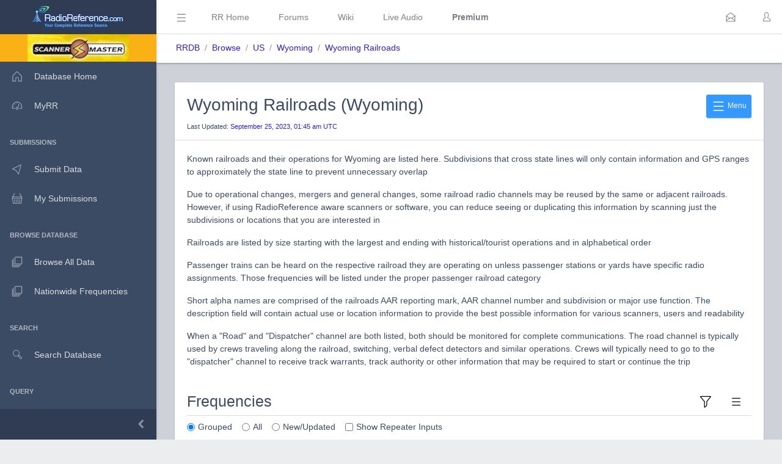

--- FILE ---
content_type: text/html; charset=UTF-8
request_url: https://www.radioreference.com/db/aid/5770
body_size: 110176
content:
<!DOCTYPE html>
<html lang="en">
        <head>
            <base href=".//db">
            <meta charset="utf-8">
            <meta http-equiv="X-UA-Compatible" content="IE=edge">
            <meta name="viewport" content="width=device-width, initial-scale=1.0, shrink-to-fit=no">
            <meta name="format-detection" content="telephone=no">

            <title>Wyoming Railroads (Wyoming) Scanner Frequencies and Radio Frequency Reference</title>

            <!-- General -->
            <meta name="KEYWORDS" content="Wyoming Railroads (Wyoming),trunked,radio,system,frequencies,talkgroups">
            <meta name="DESCRIPTION" content="Scanner Frequencies and Radio Frequency Reference for Wyoming Railroads (Wyoming)">

            
            <!-- Twitter -->
            <meta name="twitter:card" content="summary" />
            <meta name="twitter:site" content="@radioreference" />
            <meta name="twitter:creator" content="@radioreference" />
            <meta name="twitter:title" content="Wyoming Railroads (Wyoming) Scanner Frequencies and Radio Frequency Reference" />
            <meta name="twitter:description" content="Scanner Frequencies and Radio Frequency Reference for Wyoming Railroads (Wyoming)" />
            <meta name="twitter:image" content="https://s.radioreference.com/logos/icon.png" />

            <!-- Facebook -->
            <meta property="og:url" content="https://www.radioreference.com/db/aid/5770" />
            <meta property="og:title" content="Wyoming Railroads (Wyoming) Scanner Frequencies and Radio Frequency Reference" />
            <meta property="og:description" content="Scanner Frequencies and Radio Frequency Reference for Wyoming Railroads (Wyoming)" />
            <meta property="og:type" content="website" />
            <meta property="og:image" content="https://s.radioreference.com/logos/icon.png" />
            <meta property="fb:app_id" content="114971245190107" />

            <!-- Main styles for this application-->
            <link href="/coreui-3.4.0/css/style.css" rel="stylesheet">
            <link href="/coreui-3.4.0/vendors/@coreui/chartjs/css/coreui-chartjs.css" rel="stylesheet">
            <link href="/coreui-3.4.0/vendors/bootstrap-daterangepicker/css/daterangepicker.min.css" rel="stylesheet">
            <link href="/coreui-3.4.0/vendors/select2/css/select2.min.css" rel="stylesheet">
            <link href="/coreui-3.4.0/vendors/select2/css/select2-coreui.min.css" rel="stylesheet">
            <link href="/coreui-3.4.0/vendors/@coreui/icons/css/free.min.css" rel="stylesheet">
            <link rel="stylesheet" href="https://cdnjs.cloudflare.com/ajax/libs/font-awesome/5.9.0/css/all.min.css">

            <script src="https://code.jquery.com/jquery-3.5.1.min.js" integrity="sha256-9/aliU8dGd2tb6OSsuzixeV4y/faTqgFtohetphbbj0=" crossorigin="anonymous"></script>
            <script src="/coreui-3.4.0/scripts/vendor/jquery.autocomplete.min.js"></script>
            <script src="/coreui-3.4.0/vendors/datatables.net/js/jquery.dataTables.js"></script>
            <script src="/coreui-3.4.0/vendors/datatables.net-bs4/js/dataTables.bootstrap4.min.js"></script>

            <link href="/coreui-3.4.0/vendors/datatables.net-bs4/css/dataTables.bootstrap4.css" rel="stylesheet">
            <link rel="stylesheet" href="/coreui-3.4.0/styles/jquery.autocomplete-v1.css">
            <link href="/coreui-3.4.0/vendors/ladda/css/ladda-themeless.min.css" rel="stylesheet">
            <link href="/coreui-3.4.0/styles/dba.css?v=3" rel="stylesheet">
                        
            <link rel="stylesheet" href="/styles/rrdb/rrdb.css?v=33">
        </head>
                <body class="c-app">

                <div class="c-sidebar c-sidebar-dark c-sidebar-fixed c-sidebar-lg-show" id="sidebar">
            <div class="c-sidebar-brand">
                <a href="/">
                <img class="c-sidebar-brand-full" src="/coreui-3.4.0/images/RR-Admin-Logo.png" alt="DB Admin Logo" />
                <img class="c-sidebar-brand-minimized" src="/coreui-3.4.0/images/RR-Admin-Logo-small.png" alt="DB Admin Logo" />
                </a>
            </div>
            <ul class="c-sidebar-nav">
                <li class="c-sidebar-nav-item bg-warning text-center">
                    <a class="text-black" href="https://www.scannermaster.com/?Click=20907">
                        <img class="c-sidebar-brand-full" style="height: 45px;" src="/images/sm-db-1.png">
                    </a>
                </li>
                <li class="c-sidebar-nav-item"><a class="c-sidebar-nav-link" href="/db">
                        <svg class="c-sidebar-nav-icon">
                            <use xlink:href="/coreui-3.4.0/vendors/@coreui/icons/svg/free.svg#cil-home"></use>
                        </svg> Database Home</a>
                </li>
                <li class="c-sidebar-nav-item"><a class="c-sidebar-nav-link" href="/MyRR/">
                        <svg class="c-sidebar-nav-icon">
                            <use xlink:href="/coreui-3.4.0/vendors/@coreui/icons/svg/free.svg#cil-speedometer"></use>
                        </svg> MyRR</a>
                </li>


                <li class="c-sidebar-nav-title">Submissions</li>

                <li class="c-sidebar-nav-item"><a class="c-sidebar-nav-link" href="/db/submit/">
                        <svg class="c-sidebar-nav-icon">
                            <use xlink:href="/coreui-3.4.0/vendors/@coreui/icons/svg/free.svg#cil-cursor"></use>
                        </svg> Submit Data</a>
                </li>
                 <li class="c-sidebar-nav-item"><a class="c-sidebar-nav-link" href="/db/submissions/">
                        <svg class="c-sidebar-nav-icon">
                            <use xlink:href="/coreui-3.4.0/vendors/@coreui/icons/svg/free.svg#cil-basket"></use>
                        </svg> My Submissions</a>
                </li>



                <li class="c-sidebar-nav-title">Browse Database</li>

                <li class="c-sidebar-nav-item"><a class="c-sidebar-nav-link" href="/db/browse">
                        <svg class="c-sidebar-nav-icon">
                            <use xlink:href="/coreui-3.4.0/vendors/@coreui/icons/svg/free.svg#cil-library"></use>
                        </svg> Browse All Data</a>
                </li>
                <li class="c-sidebar-nav-item"><a class="c-sidebar-nav-link" href="/db/nationwide">
                        <svg class="c-sidebar-nav-icon">
                            <use xlink:href="/coreui-3.4.0/vendors/@coreui/icons/svg/free.svg#cil-library"></use>
                        </svg> Nationwide Frequencies</a>
                </li>


                <li class="c-sidebar-nav-title">Search</li>

                <li class="c-sidebar-nav-item"><a class="c-sidebar-nav-link" href="#" data-toggle="modal" data-target="#searchDbModal">
                        <i class="c-sidebar-nav-icon c-icon cil-search">
                        </i> Search Database</a>
                </li>



                <li class="c-sidebar-nav-title">Query</li>

                <li class="c-sidebar-nav-item"><a class="c-sidebar-nav-link" href="/db/query">
                        <i class="c-sidebar-nav-icon c-icon cil-search">
                        </i> Frequency Data</a>
                </li>
                <li class="c-sidebar-nav-item"><a class="c-sidebar-nav-link" href="/db/query/trunked/">
                        <i class="c-sidebar-nav-icon c-icon cil-search">
                        </i> Trunked System Data</a>
                </li>
                <li class="c-sidebar-nav-item"><a class="c-sidebar-nav-link" href="/db/query/fcc">
                        <i class="c-sidebar-nav-icon c-icon cil-search">
                        </i> FCC Data (USA)</a>
                </li>
                <li class="c-sidebar-nav-item"><a class="c-sidebar-nav-link" href="/db/ham/">
                        <i class="c-sidebar-nav-icon c-icon cil-search">
                        </i> Amateur Radio</a>
                </li>

                <li class="c-sidebar-nav-title">Reports</li>

                <li class="c-sidebar-nav-item"><a class="c-sidebar-nav-link" href="/db/reports/conventional/">
                        <svg class="c-sidebar-nav-icon">
                            <use xlink:href="/coreui-3.4.0/vendors/@coreui/icons/svg/free.svg#cil-spreadsheet"></use>
                        </svg> Conventional Data</a>
                </li>
                <li class="c-sidebar-nav-item"><a class="c-sidebar-nav-link" href="/db/reports/trunked/">
                        <svg class="c-sidebar-nav-icon">
                            <use xlink:href="/coreui-3.4.0/vendors/@coreui/icons/svg/free.svg#cil-spreadsheet"></use>
                        </svg> Trunked Systems</a>
                </li>
                <li class="c-sidebar-nav-item"><a class="c-sidebar-nav-link" href="/db/reports/updates/">
                        <svg class="c-sidebar-nav-icon">
                            <use xlink:href="/coreui-3.4.0/vendors/@coreui/icons/svg/free.svg#cil-spreadsheet"></use>
                        </svg> Update Reports</a>
                </li>

                <li class="c-sidebar-nav-title">Misc</li>
                <li class="c-sidebar-nav-item"><a class="c-sidebar-nav-link" href="https://wiki.radioreference.com/index.php/Category:Database_Glossary">
                        <svg class="c-sidebar-nav-icon">
                            <use xlink:href="/coreui-3.4.0/vendors/@coreui/icons/svg/free.svg#cil-book"></use>
                        </svg> Glossary</a>
                </li>
                <li class="c-sidebar-nav-item"><a class="c-sidebar-nav-link" href="https://wiki.radioreference.com/index.php/Database_Administrator_Handbook_Live_Version">
                        <svg class="c-sidebar-nav-icon">
                            <use xlink:href="/coreui-3.4.0/vendors/@coreui/icons/svg/free.svg#cil-book"></use>
                        </svg> DBAdmin Handbook</a>
                </li>
                <li class="c-sidebar-nav-item"><a class="c-sidebar-nav-link" href="https://support.radioreference.com/hc/en-us/sections/18844392648852-Developers">
                        <svg class="c-sidebar-nav-icon">
                            <use xlink:href="/coreui-3.4.0/vendors/@coreui/icons/svg/free.svg#cil-bolt"></use>
                        </svg> API</a>
                </li>
                <li class="c-sidebar-nav-item"><a class="c-sidebar-nav-link" href="https://support.radioreference.com/hc/en-us/sections/201716616-Database">
                        <svg class="c-sidebar-nav-icon">
                            <use xlink:href="/coreui-3.4.0/vendors/@coreui/icons/svg/free.svg#cil-bolt"></use>
                        </svg> Help</a>
                </li>

            </ul>
            <button onClick="toggleMiniSidebar()" class="c-sidebar-minimizer" type="button"></button>
        </div>

        <div class="c-wrapper">
        <header class="c-header c-header-light c-header-fixed">
            <button class="c-header-toggler c-class-toggler d-lg-none mfe-auto" type="button" data-target="#sidebar" data-class="c-sidebar-show">
                <svg class="c-icon c-icon-lg">
                    <use xlink:href="/coreui-3.4.0/vendors/@coreui/icons/svg/free.svg#cil-menu"></use>
                </svg>
            </button>
            <button onClick="toggleSidebar('c-sidebar-lg-show')" class="c-header-toggler mfs-3 d-md-down-none" type="button" responsive="true">
                <svg class="c-icon c-icon-lg">
                    <use xlink:href="/coreui-3.4.0/vendors/@coreui/icons/svg/free.svg#cil-menu"></use>
                </svg>
            </button>
            <ul class="c-header-nav d-md-down-none">
                <li class="c-header-nav-item px-3"><a class="c-header-nav-link" href="/">RR Home</a></li>
                <li class="c-header-nav-item px-3"><a class="c-header-nav-link" href="https://forums.radioreference.com">Forums</a></li>
                <li class="c-header-nav-item px-3"><a class="c-header-nav-link" href="https://wiki.radioreference.com">Wiki</a></li>
                <li class="c-header-nav-item px-3"><a class="c-header-nav-link" href="https://www.broadcastify.com">Live Audio</a></li>
                                    <li class="c-header-nav-item px-3"><a class="c-header-nav-link" href="/premium"><b>Premium</b></a></li>
                                </ul>
            <ul class="c-header-nav mfs-auto">
                <li class="c-header-nav-item px-3 c-d-legacy-none">

                </li>
            </ul>

            <ul class="c-header-nav d-md-down-none mr-2">
             <li class="c-header-nav-item dropdown d-md-down-none mx-2"><a class="c-header-nav-link" data-toggle="dropdown" href="#" role="button" aria-haspopup="true" aria-expanded="false">
              <svg class="c-icon">
                <use xlink:href="/coreui-3.4.0/vendors/@coreui/icons/svg/free.svg#cil-envelope-open"></use>
              </svg>
                             </a>
                <div class="dropdown-menu dropdown-menu-right dropdown-menu-lg pt-0">
                                              <div class="dropdown-header bg-light"><strong>You have no new messages</strong></div>
                                          </div>
             </li>
            </ul>

            <ul class="c-header-nav">
                                    <li class="c-header-nav-item"><a class="c-header-nav-link" href="/login/" role="button" aria-haspopup="true" aria-expanded="false">
                            <div class="c-avatar">
                                <i class="c-avatar-img c-icon cil-user"></i>
                            </div>
                        </a>
                    </li>
                    
            </ul>
            <div class="c-subheader justify-content-between px-3">
                <!-- Breadcrumb-->
                <ol class="breadcrumb border-0 m-0 px-0 px-md-3">
                    <li class="breadcrumb-item"><a href="/db">RRDB</a></li>
                    <li class="breadcrumb-item"><a href='/db/browse'>Browse</a></li><li class="breadcrumb-item"><a href='/db/browse/coid/1'>US</a></li><li class="breadcrumb-item"><a href='/db/browse/stid/56'>Wyoming</a></li></li><li class="breadcrumb-item"><a href='/db/aid/5770'>Wyoming Railroads</a></li>                    <!-- Breadcrumb Menu-->
                </ol>
                            </div>
        </header>
                    <div class="c-body bg-secondary">
                <main class="c-main">
                                    <div class="container-fluid">
        <div class="card">
            <div class="card-header">
                <div class="dropdown mt-2">
                    <button class="btn btn-sm btn-info float-right" type="button" data-toggle="dropdown" aria-expanded="false">
                        <svg class="c-icon c-icon-xl">
                            <use xlink:href="/dba/vendors/@coreui/icons/svg/free.svg#cil-menu"></use>
                        </svg> Menu
                    </button>
                    <div class="dropdown-menu" id="trsMenuItems" aria-labelledby="dropdownMenuButton">
                        <a class="dropdown-item" href="/db/submit/aid/5770"><i class="cil-cursor mr-2"></i>Submit Changes</a>
                        <div class="dropdown-divider"></div>
                        <a class="dropdown-item" href="/db/aid/5770/all"><i class="cil-spreadsheet mr-2"></i>All Identified Frequencies</a>
                                                <a class="dropdown-item" href="/db/aid/5770/download"><i class="cil-cloud-download mr-2"></i>Downloads</a>
                        <a class="dropdown-item" href="/MyRR/edit/?a=af&id=aid-5770"><i class="cil-playlist-add mr-2"></i>Watch</a>
                                                    <a class="dropdown-item" href="https://forums.radioreference.com/forumdisplay.php?f=64"><i class="cil-comment-bubble mr-2"></i>Discuss</a>
                                                        <a class="dropdown-item" href="https://wiki.radioreference.com/index.php/Wyoming Railroads (WY)"><i class="cil-spreadsheet mr-2"></i>Wiki</a>                        <a class="dropdown-item" href="/db/aid/5770/updates"><i class="cil-list mr-2"></i>Change History</a>
                                            </div>
                </div>
                <h2 class="mt-2">Wyoming Railroads (Wyoming)</h2>
                <small class="p0 m0">Last Updated: <a href="/db/aid/5770/updates">September 25, 2023, 01:45 am UTC</a></small>
            </div>
            <div class="card-body">
                                        <div class="row">
                        <div class="col-12 mb-4">
                            <p>Known railroads and their operations for Wyoming are listed here. Subdivisions that cross state lines will only contain information and GPS ranges to approximately the state line to prevent unnecessary overlap</p>

<p>Due to operational changes, mergers and general changes, some railroad radio channels may be reused by the same or adjacent railroads. However, if using RadioReference aware scanners or software, you can reduce seeing or duplicating this information by scanning just the subdivisions or locations that you are interested in</p>

<p>Railroads are listed by size starting with the largest and ending with historical/tourist operations and in alphabetical order</p>

<p>Passenger trains can be heard on the respective railroad they are operating on unless passenger stations or yards have specific radio assignments. Those frequencies will be listed under the proper passenger railroad category</p>

<p>Short alpha names are comprised of the railroads AAR reporting mark, AAR channel number and subdivision or major use function. The description field will contain actual use or location information to provide the best possible information for various scanners, users and readability</p>

<p>When a &quot;Road&quot; and &quot;Dispatcher&quot; channel are both listed, both should be monitored for complete communications. The road channel is typically used by crews traveling along the railroad, switching, verbal defect detectors and similar operations. Crews will typically need to go to the &quot;dispatcher&quot; channel to receive track warrants, track authority or other information that may be required to start or continue the trip</p>
                        </div>
                        </div>
                                            <div class="row">
                    <div class="col-12">
                        <a href="#freqs_section" id="freqs_bottom"></a>
                        <div class="dropdown">
                            <button class="c-header-toggler float-right" type="button" data-toggle="dropdown" aria-expanded="false">
                                <svg class="c-icon c-icon-lg">
                                    <use xlink:href="/dba/vendors/@coreui/icons/svg/free.svg#cil-menu"></use>
                                </svg>
                            </button>
                            <div class="dropdown-menu" aria-labelledby="dropdownMenuButton">
                                <a class="dropdown-item" href="/db/aid/5770/cats">Category Report</a>
                                                            </div>
                        </div>
                        <div data-toggle="modal" data-target="#freqsFilterModal">
                            <button id="tourStep3" class="c-header-toggler float-right" type="button">
                                <svg class="c-icon c-icon-lg">
                                    <use xlink:href="/dba/vendors/@coreui/icons/svg/free.svg#cil-filter"></use>
                                </svg>
                            </button>
                        </div>
                        <h3 class="pb-2 border-bottom">Frequencies</h3>
                        <div class="form-check form-check-inline">
                            <input class="form-check-input" type="radio" name="freqDisplayOptions" value="grouped" checked>
                            <label class="form-check-label">Grouped</label>
                        </div>
                        <div class="form-check form-check-inline">
                            <input class="form-check-input" type="radio" name="freqDisplayOptions" value="all">
                            <label class="form-check-label">All</label>
                        </div>
                        <div class="form-check form-check-inline">
                            <input class="form-check-input" type="radio" name="freqDisplayOptions" value="new">
                            <label class="form-check-label">New/Updated</label>
                        </div>
                        <div class="form-check form-check-inline">
                            <input class="form-check-input" type="checkbox" name="freqShowInputs" value="1">
                            <label class="form-check-label">Show Repeater Inputs</label>
                        </div>
                        <div id="filterFreqsTagList"></div>
                        <div class="mt-3" id="freqs">
                            <div class="mb-3"><a id="cid-23262" class="anchor"></a><h4 class="rrdbh4">BNSF Railway</h4>
<a id="scid-69436" class="anchor"></a>
                                <h5 class="rrdbh5 mt-2 d-inline">Big Horn Subdivision</h5>
                                <div data-target="69436" class="dropdown d-inline">
                                    <button class="c-header-toggler" type="button" data-toggle="dropdown" aria-expanded="false">
                                        <svg class="c-icon c-icon">
                                            <use xlink:href="/coreui-3.4.0/vendors/@coreui/icons/svg/free.svg#cil-menu"></use>
                                        </svg>
                                    </button>
                                    <div class="dropdown-menu" id="scmi-69436" aria-labelledby="dropdownMenuButton">
                                        <a class="dropdown-item" href="/db/subcat/69436">View Subcategory Details</a>
                                                                            </div>
                                </div>

                                <div class='pl-2'>
MP 599.9 (Gillete, WY) to MP 829.3 (Huntly, MT/Montana Rail Link)<p></div>
<div class='pl-2'>
<table class="table table-responsive table-sm order-column table-striped table-bordered rrdbTable">
    <thead>
    <tr>
        <th class="rrlblue" scope="col" data-toggle="tooltip" data-placement="top" title="Repeater output or primary frequency">Frequency</th><th class="rrlblue" scope="col" data-toggle="tooltip" data-placement="top" title="Government issued callsign for this frequency">License</th><th class="rrlblue" scope="col" data-toggle="tooltip" data-placement="top" title="R=Repeater, B=Base, M=Mobile, F=Fixed Station">Type</th><th class="rrlblue" scope="col" data-toggle="tooltip" data-placement="top" title="Sub-audible or access code used on the output frequency">Tone</th><th class="rrlblue" scope="col" data-toggle="tooltip" data-placement="top" title="16 character description that is intended as a shortened display for radio displays">Alpha Tag</th><th class="w-100 rrlblue" scope="col" data-toggle="tooltip" data-placement="top" title="Description of the frequency">Description</th><th class="rrlblue" scope="col" data-toggle="tooltip" data-placement="top" title="Modulation or digital mode in use">Mode</th><th class="rrlblue" scope="col" data-toggle="tooltip" data-html="true" data-placement="top" title="Service Tag for this frequency">Tag</th>    </tr>
    </thead>
    <tbody class="data-text" style="font-size: 0.9em">
    <tr>
<td>160.920</td><td><a href='/db/fcc/callsign/'></a></td>
<td>BM</td>
<td class='noWrapTd'>CSQ</td>
<td class='mx-2 noWrapTd'>BNSF54 BHorn</td>
<td>Gillette to Sheridan</td>
<td>FMN</td>
<td class='noWrapTd'>Railroad</td>
</tr>
<tr>
<td>161.100</td><td><a href='/db/fcc/callsign/'></a></td>
<td>BM</td>
<td class='noWrapTd'>CSQ</td>
<td class='mx-2 noWrapTd'>BNSF66 BHorn</td>
<td>Sheridan to Huntley</td>
<td>FMN</td>
<td class='noWrapTd'>Railroad</td>
</tr>
<tr>
<td>161.160</td><td><a href='/db/fcc/callsign/'></a></td>
<td>BM</td>
<td class='noWrapTd'>CSQ</td>
<td class='mx-2 noWrapTd'>BNSF70 Yard</td>
<td>Gillette and Sheridan Yards</td>
<td>FMN</td>
<td class='noWrapTd'>Railroad</td>
</tr>
    </tbody>
</table>
    </div>
<a id="scid-69437" class="anchor"></a>
                                <h5 class="rrdbh5 mt-2 d-inline">Black Hills Subdivision</h5>
                                <div data-target="69437" class="dropdown d-inline">
                                    <button class="c-header-toggler" type="button" data-toggle="dropdown" aria-expanded="false">
                                        <svg class="c-icon c-icon">
                                            <use xlink:href="/coreui-3.4.0/vendors/@coreui/icons/svg/free.svg#cil-menu"></use>
                                        </svg>
                                    </button>
                                    <div class="dropdown-menu" id="scmi-69437" aria-labelledby="dropdownMenuButton">
                                        <a class="dropdown-item" href="/db/subcat/69437">View Subcategory Details</a>
                                                                            </div>
                                </div>

                                <div class='pl-2'>
MP 476 (Edgemont, SD) to MP 600 (Gillette, WY)<p></div>
<div class='pl-2'>
<table class="table table-responsive table-sm order-column table-striped table-bordered rrdbTable">
    <thead>
    <tr>
        <th class="rrlblue" scope="col" data-toggle="tooltip" data-placement="top" title="Repeater output or primary frequency">Frequency</th><th class="rrlblue" scope="col" data-toggle="tooltip" data-placement="top" title="Government issued callsign for this frequency">License</th><th class="rrlblue" scope="col" data-toggle="tooltip" data-placement="top" title="R=Repeater, B=Base, M=Mobile, F=Fixed Station">Type</th><th class="rrlblue" scope="col" data-toggle="tooltip" data-placement="top" title="Sub-audible or access code used on the output frequency">Tone</th><th class="rrlblue" scope="col" data-toggle="tooltip" data-placement="top" title="16 character description that is intended as a shortened display for radio displays">Alpha Tag</th><th class="w-100 rrlblue" scope="col" data-toggle="tooltip" data-placement="top" title="Description of the frequency">Description</th><th class="rrlblue" scope="col" data-toggle="tooltip" data-placement="top" title="Modulation or digital mode in use">Mode</th><th class="rrlblue" scope="col" data-toggle="tooltip" data-html="true" data-placement="top" title="Service Tag for this frequency">Tag</th>    </tr>
    </thead>
    <tbody class="data-text" style="font-size: 0.9em">
    <tr>
<td>161.385</td><td><a href='/db/fcc/callsign/'></a></td>
<td>BM</td>
<td class='noWrapTd'>CSQ</td>
<td class='mx-2 noWrapTd'>BNSF85 BHill</td>
<td>Edgemont to East Gillette</td>
<td>FMN</td>
<td class='noWrapTd'>Railroad</td>
</tr>
<tr>
<td>160.920</td><td><a href='/db/fcc/callsign/'></a></td>
<td>BM</td>
<td class='noWrapTd'>CSQ</td>
<td class='mx-2 noWrapTd'>BNSF54 BHill</td>
<td>East Gillette to West Gillette</td>
<td>FMN</td>
<td class='noWrapTd'>Railroad</td>
</tr>
<tr>
<td>160.695</td><td><a href='/db/fcc/callsign/'></a></td>
<td>BM</td>
<td class='noWrapTd'>CSQ</td>
<td class='mx-2 noWrapTd'>BNSF39 Yard</td>
<td>Edgemont Yard</td>
<td>FMN</td>
<td class='noWrapTd'>Railroad</td>
</tr>
<tr>
<td>160.725</td><td><a href='/db/fcc/callsign/'></a></td>
<td>BM</td>
<td class='noWrapTd'>CSQ</td>
<td class='mx-2 noWrapTd'>BNSF41 Donky</td>
<td>Donkey Creek Yard</td>
<td>FMN</td>
<td class='noWrapTd'>Railroad</td>
</tr>
<tr>
<td>161.160</td><td><a href='/db/fcc/callsign/'></a></td>
<td>BM</td>
<td class='noWrapTd'>CSQ</td>
<td class='mx-2 noWrapTd'>BNSF70 Yard</td>
<td>Gillette Yard/Edgemont Yard Vans</td>
<td>FMN</td>
<td class='noWrapTd'>Railroad</td>
</tr>
    </tbody>
</table>
    </div>
<a id="scid-69438" class="anchor"></a>
                                <h5 class="rrdbh5 mt-2 d-inline">Campbell Subdivision</h5>
                                <div data-target="69438" class="dropdown d-inline">
                                    <button class="c-header-toggler" type="button" data-toggle="dropdown" aria-expanded="false">
                                        <svg class="c-icon c-icon">
                                            <use xlink:href="/coreui-3.4.0/vendors/@coreui/icons/svg/free.svg#cil-menu"></use>
                                        </svg>
                                    </button>
                                    <div class="dropdown-menu" id="scmi-69438" aria-labelledby="dropdownMenuButton">
                                        <a class="dropdown-item" href="/db/subcat/69438">View Subcategory Details</a>
                                                                            </div>
                                </div>

                                <div class='pl-2'>
MP 0.0 (Campbell, WY) to MP 9.5 (Eagle Butte Junction)<p></div>
<div class='pl-2'>
<table class="table table-responsive table-sm order-column table-striped table-bordered rrdbTable">
    <thead>
    <tr>
        <th class="rrlblue" scope="col" data-toggle="tooltip" data-placement="top" title="Repeater output or primary frequency">Frequency</th><th class="rrlblue" scope="col" data-toggle="tooltip" data-placement="top" title="Government issued callsign for this frequency">License</th><th class="rrlblue" scope="col" data-toggle="tooltip" data-placement="top" title="R=Repeater, B=Base, M=Mobile, F=Fixed Station">Type</th><th class="rrlblue" scope="col" data-toggle="tooltip" data-placement="top" title="Sub-audible or access code used on the output frequency">Tone</th><th class="rrlblue" scope="col" data-toggle="tooltip" data-placement="top" title="16 character description that is intended as a shortened display for radio displays">Alpha Tag</th><th class="w-100 rrlblue" scope="col" data-toggle="tooltip" data-placement="top" title="Description of the frequency">Description</th><th class="rrlblue" scope="col" data-toggle="tooltip" data-placement="top" title="Modulation or digital mode in use">Mode</th><th class="rrlblue" scope="col" data-toggle="tooltip" data-html="true" data-placement="top" title="Service Tag for this frequency">Tag</th>    </tr>
    </thead>
    <tbody class="data-text" style="font-size: 0.9em">
    <tr>
<td>161.385</td><td><a href='/db/fcc/callsign/'></a></td>
<td>BM</td>
<td class='noWrapTd'>CSQ</td>
<td class='mx-2 noWrapTd'>BNSF85 Campb</td>
<td>Campbell to Eagle Butte Jct</td>
<td>FMN</td>
<td class='noWrapTd'>Railroad</td>
</tr>
    </tbody>
</table>
    </div>
<a id="scid-69439" class="anchor"></a>
                                <h5 class="rrdbh5 mt-2 d-inline">Canyon Subdivision</h5>
                                <div data-target="69439" class="dropdown d-inline">
                                    <button class="c-header-toggler" type="button" data-toggle="dropdown" aria-expanded="false">
                                        <svg class="c-icon c-icon">
                                            <use xlink:href="/coreui-3.4.0/vendors/@coreui/icons/svg/free.svg#cil-menu"></use>
                                        </svg>
                                    </button>
                                    <div class="dropdown-menu" id="scmi-69439" aria-labelledby="dropdownMenuButton">
                                        <a class="dropdown-item" href="/db/subcat/69439">View Subcategory Details</a>
                                                                            </div>
                                </div>

                                <div class='pl-2'>
MP 90 (Guernsey, WY) to MP 133 (Bridger Junction)</p></div>
<div class='pl-2'>
<table class="table table-responsive table-sm order-column table-striped table-bordered rrdbTable">
    <thead>
    <tr>
        <th class="rrlblue" scope="col" data-toggle="tooltip" data-placement="top" title="Repeater output or primary frequency">Frequency</th><th class="rrlblue" scope="col" data-toggle="tooltip" data-placement="top" title="Government issued callsign for this frequency">License</th><th class="rrlblue" scope="col" data-toggle="tooltip" data-placement="top" title="R=Repeater, B=Base, M=Mobile, F=Fixed Station">Type</th><th class="rrlblue" scope="col" data-toggle="tooltip" data-placement="top" title="Sub-audible or access code used on the output frequency">Tone</th><th class="rrlblue" scope="col" data-toggle="tooltip" data-placement="top" title="16 character description that is intended as a shortened display for radio displays">Alpha Tag</th><th class="w-100 rrlblue" scope="col" data-toggle="tooltip" data-placement="top" title="Description of the frequency">Description</th><th class="rrlblue" scope="col" data-toggle="tooltip" data-placement="top" title="Modulation or digital mode in use">Mode</th><th class="rrlblue" scope="col" data-toggle="tooltip" data-html="true" data-placement="top" title="Service Tag for this frequency">Tag</th>    </tr>
    </thead>
    <tbody class="data-text" style="font-size: 0.9em">
    <tr>
<td>161.100</td><td><a href='/db/fcc/callsign/'></a></td>
<td>BM</td>
<td class='noWrapTd'>CSQ</td>
<td class='mx-2 noWrapTd'>BNSF66 Canyn</td>
<td>East Guernsey to Bridger Junction</td>
<td>FMN</td>
<td class='noWrapTd'>Railroad</td>
</tr>
<tr>
<td>160.785</td><td><a href='/db/fcc/callsign/'></a></td>
<td>BM</td>
<td class='noWrapTd'>CSQ</td>
<td class='mx-2 noWrapTd'>BNSF45 Yard</td>
<td>Guernsey Yard</td>
<td>FMN</td>
<td class='noWrapTd'>Railroad</td>
</tr>
    </tbody>
</table>
    </div>
<a id="scid-69433" class="anchor"></a>
                                <h5 class="rrdbh5 mt-2 d-inline">Casper Subdivision</h5>
                                <div data-target="69433" class="dropdown d-inline">
                                    <button class="c-header-toggler" type="button" data-toggle="dropdown" aria-expanded="false">
                                        <svg class="c-icon c-icon">
                                            <use xlink:href="/coreui-3.4.0/vendors/@coreui/icons/svg/free.svg#cil-menu"></use>
                                        </svg>
                                    </button>
                                    <div class="dropdown-menu" id="scmi-69433" aria-labelledby="dropdownMenuButton">
                                        <a class="dropdown-item" href="/db/subcat/69433">View Subcategory Details</a>
                                                                            </div>
                                </div>

                                <div class='pl-2'>
MP 133 (Bridger Junction, WY) to MP 514 (Laurel, MT)<p></div>
<div class='pl-2'>
<table class="table table-responsive table-sm order-column table-striped table-bordered rrdbTable">
    <thead>
    <tr>
        <th class="rrlblue" scope="col" data-toggle="tooltip" data-placement="top" title="Repeater output or primary frequency">Frequency</th><th class="rrlblue" scope="col" data-toggle="tooltip" data-placement="top" title="Government issued callsign for this frequency">License</th><th class="rrlblue" scope="col" data-toggle="tooltip" data-placement="top" title="R=Repeater, B=Base, M=Mobile, F=Fixed Station">Type</th><th class="rrlblue" scope="col" data-toggle="tooltip" data-placement="top" title="Sub-audible or access code used on the output frequency">Tone</th><th class="rrlblue" scope="col" data-toggle="tooltip" data-placement="top" title="16 character description that is intended as a shortened display for radio displays">Alpha Tag</th><th class="w-100 rrlblue" scope="col" data-toggle="tooltip" data-placement="top" title="Description of the frequency">Description</th><th class="rrlblue" scope="col" data-toggle="tooltip" data-placement="top" title="Modulation or digital mode in use">Mode</th><th class="rrlblue" scope="col" data-toggle="tooltip" data-html="true" data-placement="top" title="Service Tag for this frequency">Tag</th>    </tr>
    </thead>
    <tbody class="data-text" style="font-size: 0.9em">
    <tr>
<td>160.770</td><td><a href='/db/fcc/callsign/'></a></td>
<td>BM</td>
<td class='noWrapTd'>CSQ</td>
<td class='mx-2 noWrapTd'>BNSF44 Caspr</td>
<td>Laurel to Bridger Junction</td>
<td>FMN</td>
<td class='noWrapTd'>Railroad</td>
</tr>
<tr>
<td>161.160</td><td><a href='/db/fcc/callsign/'></a></td>
<td>BM</td>
<td class='noWrapTd'>CSQ</td>
<td class='mx-2 noWrapTd'>BNSF70 Caspr</td>
<td>Limestone to Stucco Switching</td>
<td>FMN</td>
<td class='noWrapTd'>Railroad</td>
</tr>
<tr>
<td>160.320</td><td><a href='/db/fcc/callsign/'></a></td>
<td>RM</td>
<td class='noWrapTd'>CSQ</td>
<td class='mx-2 noWrapTd'>BNSF14 Greyb</td>
<td>Greybull Yard</td>
<td>FMN</td>
<td class='noWrapTd'>Railroad</td>
</tr>
<tr>
<td>161.430</td><td><a href='/db/fcc/callsign/'></a></td>
<td>RM</td>
<td class='noWrapTd'>CSQ</td>
<td class='mx-2 noWrapTd'>BNSF88 CYard</td>
<td>Casper Yard</td>
<td>FMN</td>
<td class='noWrapTd'>Railroad</td>
</tr>
    </tbody>
</table>
    </div>
<a id="scid-69434" class="anchor"></a>
                                <h5 class="rrdbh5 mt-2 d-inline">Cody Subdivision</h5>
                                <div data-target="69434" class="dropdown d-inline">
                                    <button class="c-header-toggler" type="button" data-toggle="dropdown" aria-expanded="false">
                                        <svg class="c-icon c-icon">
                                            <use xlink:href="/coreui-3.4.0/vendors/@coreui/icons/svg/free.svg#cil-menu"></use>
                                        </svg>
                                    </button>
                                    <div class="dropdown-menu" id="scmi-69434" aria-labelledby="dropdownMenuButton">
                                        <a class="dropdown-item" href="/db/subcat/69434">View Subcategory Details</a>
                                                                            </div>
                                </div>

                                <div class='pl-2'>
MP 0.8 (Frannine) to MP 42 (Cody)</p></div>
<div class='pl-2'>
<table class="table table-responsive table-sm order-column table-striped table-bordered rrdbTable">
    <thead>
    <tr>
        <th class="rrlblue" scope="col" data-toggle="tooltip" data-placement="top" title="Repeater output or primary frequency">Frequency</th><th class="rrlblue" scope="col" data-toggle="tooltip" data-placement="top" title="Government issued callsign for this frequency">License</th><th class="rrlblue" scope="col" data-toggle="tooltip" data-placement="top" title="R=Repeater, B=Base, M=Mobile, F=Fixed Station">Type</th><th class="rrlblue" scope="col" data-toggle="tooltip" data-placement="top" title="Sub-audible or access code used on the output frequency">Tone</th><th class="rrlblue" scope="col" data-toggle="tooltip" data-placement="top" title="16 character description that is intended as a shortened display for radio displays">Alpha Tag</th><th class="w-100 rrlblue" scope="col" data-toggle="tooltip" data-placement="top" title="Description of the frequency">Description</th><th class="rrlblue" scope="col" data-toggle="tooltip" data-placement="top" title="Modulation or digital mode in use">Mode</th><th class="rrlblue" scope="col" data-toggle="tooltip" data-html="true" data-placement="top" title="Service Tag for this frequency">Tag</th>    </tr>
    </thead>
    <tbody class="data-text" style="font-size: 0.9em">
    <tr>
<td>161.160</td><td><a href='/db/fcc/callsign/'></a></td>
<td>BM</td>
<td class='noWrapTd'>CSQ</td>
<td class='mx-2 noWrapTd'>BNSF70 Cody</td>
<td>Frannie to Cody</td>
<td>FMN</td>
<td class='noWrapTd'>Railroad</td>
</tr>
    </tbody>
</table>
    </div>
<a id="scid-69440" class="anchor"></a>
                                <h5 class="rrdbh5 mt-2 d-inline">Dutch Subdivsion</h5>
                                <div data-target="69440" class="dropdown d-inline">
                                    <button class="c-header-toggler" type="button" data-toggle="dropdown" aria-expanded="false">
                                        <svg class="c-icon c-icon">
                                            <use xlink:href="/coreui-3.4.0/vendors/@coreui/icons/svg/free.svg#cil-menu"></use>
                                        </svg>
                                    </button>
                                    <div class="dropdown-menu" id="scmi-69440" aria-labelledby="dropdownMenuButton">
                                        <a class="dropdown-item" href="/db/subcat/69440">View Subcategory Details</a>
                                                                            </div>
                                </div>

                                <div class='pl-2'>
MP 0.0 (Dutch) to MP 23 (Spring Creek). These are mines east of Sheridan</p></div>
<div class='pl-2'>
<table class="table table-responsive table-sm order-column table-striped table-bordered rrdbTable">
    <thead>
    <tr>
        <th class="rrlblue" scope="col" data-toggle="tooltip" data-placement="top" title="Repeater output or primary frequency">Frequency</th><th class="rrlblue" scope="col" data-toggle="tooltip" data-placement="top" title="Government issued callsign for this frequency">License</th><th class="rrlblue" scope="col" data-toggle="tooltip" data-placement="top" title="R=Repeater, B=Base, M=Mobile, F=Fixed Station">Type</th><th class="rrlblue" scope="col" data-toggle="tooltip" data-placement="top" title="Sub-audible or access code used on the output frequency">Tone</th><th class="rrlblue" scope="col" data-toggle="tooltip" data-placement="top" title="16 character description that is intended as a shortened display for radio displays">Alpha Tag</th><th class="w-100 rrlblue" scope="col" data-toggle="tooltip" data-placement="top" title="Description of the frequency">Description</th><th class="rrlblue" scope="col" data-toggle="tooltip" data-placement="top" title="Modulation or digital mode in use">Mode</th><th class="rrlblue" scope="col" data-toggle="tooltip" data-html="true" data-placement="top" title="Service Tag for this frequency">Tag</th>    </tr>
    </thead>
    <tbody class="data-text" style="font-size: 0.9em">
    <tr>
<td>160.920</td><td><a href='/db/fcc/callsign/'></a></td>
<td>BM</td>
<td class='noWrapTd'>CSQ</td>
<td class='mx-2 noWrapTd'>BNSF54 Dutch</td>
<td>Dutch to Spring Creek</td>
<td>FMN</td>
<td class='noWrapTd'>Railroad</td>
</tr>
<tr>
<td>161.430</td><td><a href='/db/fcc/callsign/'></a></td>
<td>BM</td>
<td class='noWrapTd'>CSQ</td>
<td class='mx-2 noWrapTd'>BNSF88 Mines</td>
<td>Decker / Spring Creek Mine Loading</td>
<td>FMN</td>
<td class='noWrapTd'>Railroad</td>
</tr>
    </tbody>
</table>
    </div>
<a id="scid-69435" class="anchor"></a>
                                <h5 class="rrdbh5 mt-2 d-inline">Front Range Subdivision</h5>
                                <div data-target="69435" class="dropdown d-inline">
                                    <button class="c-header-toggler" type="button" data-toggle="dropdown" aria-expanded="false">
                                        <svg class="c-icon c-icon">
                                            <use xlink:href="/coreui-3.4.0/vendors/@coreui/icons/svg/free.svg#cil-menu"></use>
                                        </svg>
                                    </button>
                                    <div class="dropdown-menu" id="scmi-69435" aria-labelledby="dropdownMenuButton">
                                        <a class="dropdown-item" href="/db/subcat/69435">View Subcategory Details</a>
                                                                            </div>
                                </div>

                                <div class='pl-2'>
MP 241 (Wendover, WY) to MP 0.0 (Denver, CO)</p></div>
<div class='pl-2'>
<table class="table table-responsive table-sm order-column table-striped table-bordered rrdbTable">
    <thead>
    <tr>
        <th class="rrlblue" scope="col" data-toggle="tooltip" data-placement="top" title="Repeater output or primary frequency">Frequency</th><th class="rrlblue" scope="col" data-toggle="tooltip" data-placement="top" title="Government issued callsign for this frequency">License</th><th class="rrlblue" scope="col" data-toggle="tooltip" data-placement="top" title="R=Repeater, B=Base, M=Mobile, F=Fixed Station">Type</th><th class="rrlblue" scope="col" data-toggle="tooltip" data-placement="top" title="Sub-audible or access code used on the output frequency">Tone</th><th class="rrlblue" scope="col" data-toggle="tooltip" data-placement="top" title="16 character description that is intended as a shortened display for radio displays">Alpha Tag</th><th class="w-100 rrlblue" scope="col" data-toggle="tooltip" data-placement="top" title="Description of the frequency">Description</th><th class="rrlblue" scope="col" data-toggle="tooltip" data-placement="top" title="Modulation or digital mode in use">Mode</th><th class="rrlblue" scope="col" data-toggle="tooltip" data-html="true" data-placement="top" title="Service Tag for this frequency">Tag</th>    </tr>
    </thead>
    <tbody class="data-text" style="font-size: 0.9em">
    <tr>
<td>161.160</td><td><a href='/db/fcc/callsign/'></a></td>
<td>BM</td>
<td class='noWrapTd'>CSQ</td>
<td class='mx-2 noWrapTd'>BNSF70 FrtRn</td>
<td>Wendover to Utah Jct</td>
<td>FMN</td>
<td class='noWrapTd'>Railroad</td>
</tr>
<tr>
<td>160.785</td><td><a href='/db/fcc/callsign/'></a></td>
<td>BM</td>
<td class='noWrapTd'>CSQ</td>
<td class='mx-2 noWrapTd'>BNSF45 Guern</td>
<td>Guernsey Yard</td>
<td>FMN</td>
<td class='noWrapTd'>Railroad</td>
</tr>
    </tbody>
</table>
    </div>
<a id="scid-69441" class="anchor"></a>
                                <h5 class="rrdbh5 mt-2 d-inline">Orin Subdivision</h5>
                                <div data-target="69441" class="dropdown d-inline">
                                    <button class="c-header-toggler" type="button" data-toggle="dropdown" aria-expanded="false">
                                        <svg class="c-icon c-icon">
                                            <use xlink:href="/coreui-3.4.0/vendors/@coreui/icons/svg/free.svg#cil-menu"></use>
                                        </svg>
                                    </button>
                                    <div class="dropdown-menu" id="scmi-69441" aria-labelledby="dropdownMenuButton">
                                        <a class="dropdown-item" href="/db/subcat/69441">View Subcategory Details</a>
                                                                            </div>
                                </div>

                                <div class='pl-2'>
MP 0.4 (Donkey Creek Junction) to MP 127 (Bridger Junction). This covers the Powder River Coal fields. Union Pacific operates trackage rights trains on the BNSF mainline. Known coal mine railroad channels are listed here.</p></div>
<div class='pl-2'>
<table class="table table-responsive table-sm order-column table-striped table-bordered rrdbTable">
    <thead>
    <tr>
        <th class="rrlblue" scope="col" data-toggle="tooltip" data-placement="top" title="Repeater output or primary frequency">Frequency</th><th class="rrlblue" scope="col" data-toggle="tooltip" data-placement="top" title="Government issued callsign for this frequency">License</th><th class="rrlblue" scope="col" data-toggle="tooltip" data-placement="top" title="R=Repeater, B=Base, M=Mobile, F=Fixed Station">Type</th><th class="rrlblue" scope="col" data-toggle="tooltip" data-placement="top" title="Sub-audible or access code used on the output frequency">Tone</th><th class="rrlblue" scope="col" data-toggle="tooltip" data-placement="top" title="16 character description that is intended as a shortened display for radio displays">Alpha Tag</th><th class="w-100 rrlblue" scope="col" data-toggle="tooltip" data-placement="top" title="Description of the frequency">Description</th><th class="rrlblue" scope="col" data-toggle="tooltip" data-placement="top" title="Modulation or digital mode in use">Mode</th><th class="rrlblue" scope="col" data-toggle="tooltip" data-html="true" data-placement="top" title="Service Tag for this frequency">Tag</th>    </tr>
    </thead>
    <tbody class="data-text" style="font-size: 0.9em">
    <tr>
<td>161.100</td><td><a href='/db/fcc/callsign/'></a></td>
<td>BM</td>
<td class='noWrapTd'>CSQ</td>
<td class='mx-2 noWrapTd'>BNSF66 Orin</td>
<td>Bridger Jct to MP 20.6</td>
<td>FMN</td>
<td class='noWrapTd'>Railroad</td>
</tr>
<tr>
<td>161.385</td><td><a href='/db/fcc/callsign/'></a></td>
<td>BM</td>
<td class='noWrapTd'>CSQ</td>
<td class='mx-2 noWrapTd'>BNSF85 Orin</td>
<td>MP 20.6 to Donkey Creek Jct</td>
<td>FMN</td>
<td class='noWrapTd'>Railroad</td>
</tr>
<tr>
<td>161.280</td><td><a href='/db/fcc/callsign/WNJR457'>WNJR457</a></td>
<td>M</td>
<td class='noWrapTd'>CSQ</td>
<td class='mx-2 noWrapTd'>BNSF78 MOW</td>
<td>Maintenance of Way</td>
<td>FMN</td>
<td class='noWrapTd'>Railroad</td>
</tr>
    </tbody>
</table>
    </div>
<a id="scid-69443" class="anchor"></a>
                                <h5 class="rrdbh5 mt-2 d-inline">Valley Subdivsion</h5>
                                <div data-target="69443" class="dropdown d-inline">
                                    <button class="c-header-toggler" type="button" data-toggle="dropdown" aria-expanded="false">
                                        <svg class="c-icon c-icon">
                                            <use xlink:href="/coreui-3.4.0/vendors/@coreui/icons/svg/free.svg#cil-menu"></use>
                                        </svg>
                                    </button>
                                    <div class="dropdown-menu" id="scmi-69443" aria-labelledby="dropdownMenuButton">
                                        <a class="dropdown-item" href="/db/subcat/69443">View Subcategory Details</a>
                                                                            </div>
                                </div>

                                <div class='pl-2'>
MP 0.0 (Northport, NE) to MP 90 (Guernsey, WY)</p></div>
<div class='pl-2'>
<table class="table table-responsive table-sm order-column table-striped table-bordered rrdbTable">
    <thead>
    <tr>
        <th class="rrlblue" scope="col" data-toggle="tooltip" data-placement="top" title="Repeater output or primary frequency">Frequency</th><th class="rrlblue" scope="col" data-toggle="tooltip" data-placement="top" title="Government issued callsign for this frequency">License</th><th class="rrlblue" scope="col" data-toggle="tooltip" data-placement="top" title="R=Repeater, B=Base, M=Mobile, F=Fixed Station">Type</th><th class="rrlblue" scope="col" data-toggle="tooltip" data-placement="top" title="Sub-audible or access code used on the output frequency">Tone</th><th class="rrlblue" scope="col" data-toggle="tooltip" data-placement="top" title="16 character description that is intended as a shortened display for radio displays">Alpha Tag</th><th class="w-100 rrlblue" scope="col" data-toggle="tooltip" data-placement="top" title="Description of the frequency">Description</th><th class="rrlblue" scope="col" data-toggle="tooltip" data-placement="top" title="Modulation or digital mode in use">Mode</th><th class="rrlblue" scope="col" data-toggle="tooltip" data-html="true" data-placement="top" title="Service Tag for this frequency">Tag</th>    </tr>
    </thead>
    <tbody class="data-text" style="font-size: 0.9em">
    <tr>
<td>160.920</td><td><a href='/db/fcc/callsign/'></a></td>
<td>BM</td>
<td class='noWrapTd'>CSQ</td>
<td class='mx-2 noWrapTd'>BNSF54 Vally</td>
<td>Northport to WSS Bradley</td>
<td>FMN</td>
<td class='noWrapTd'>Railroad</td>
</tr>
<tr>
<td>161.265</td><td><a href='/db/fcc/callsign/'></a></td>
<td>BM</td>
<td class='noWrapTd'>CSQ</td>
<td class='mx-2 noWrapTd'>BNSF77 Vally</td>
<td>WSS Bradley to East Guernsey</td>
<td>FMN</td>
<td class='noWrapTd'>Railroad</td>
</tr>
<tr>
<td>160.710</td><td><a href='/db/fcc/callsign/'></a></td>
<td>BM</td>
<td class='noWrapTd'>CSQ</td>
<td class='mx-2 noWrapTd'>BNSF40 NrthP</td>
<td>Northport Switching</td>
<td>FMN</td>
<td class='noWrapTd'>Railroad</td>
</tr>
<tr>
<td>160.875</td><td><a href='/db/fcc/callsign/'></a></td>
<td>BM</td>
<td class='noWrapTd'>CSQ</td>
<td class='mx-2 noWrapTd'>BNSF51 Vally</td>
<td>Minatare to Torrington Switching</td>
<td>FMN</td>
<td class='noWrapTd'>Railroad</td>
</tr>
<tr>
<td>160.785</td><td><a href='/db/fcc/callsign/'></a></td>
<td>BM</td>
<td class='noWrapTd'>CSQ</td>
<td class='mx-2 noWrapTd'>BNSF45 GuYrd</td>
<td>Guernsey Yard</td>
<td>FMN</td>
<td class='noWrapTd'>Railroad</td>
</tr>
    </tbody>
</table>
    </div>
</div>
<div class="mb-3"><a id="cid-23859" class="anchor"></a><h4 class="rrdbh4">Union Pacific</h4>
<a id="scid-71645" class="anchor"></a>
                                <h5 class="rrdbh5 mt-2 d-inline">Evanston Subdivision</h5>
                                <div data-target="71645" class="dropdown d-inline">
                                    <button class="c-header-toggler" type="button" data-toggle="dropdown" aria-expanded="false">
                                        <svg class="c-icon c-icon">
                                            <use xlink:href="/coreui-3.4.0/vendors/@coreui/icons/svg/free.svg#cil-menu"></use>
                                        </svg>
                                    </button>
                                    <div class="dropdown-menu" id="scmi-71645" aria-labelledby="dropdownMenuButton">
                                        <a class="dropdown-item" href="/db/subcat/71645">View Subcategory Details</a>
                                                                            </div>
                                </div>

                                <div class='pl-2'>
MP 817 (Green River, WY) to MP 993 (Ogden, UT)<p></div>
<div class='pl-2'>
<table class="table table-responsive table-sm order-column table-striped table-bordered rrdbTable">
    <thead>
    <tr>
        <th class="rrlblue" scope="col" data-toggle="tooltip" data-placement="top" title="Repeater output or primary frequency">Frequency</th><th class="rrlblue" scope="col" data-toggle="tooltip" data-placement="top" title="Government issued callsign for this frequency">License</th><th class="rrlblue" scope="col" data-toggle="tooltip" data-placement="top" title="R=Repeater, B=Base, M=Mobile, F=Fixed Station">Type</th><th class="rrlblue" scope="col" data-toggle="tooltip" data-placement="top" title="Sub-audible or access code used on the output frequency">Tone</th><th class="rrlblue" scope="col" data-toggle="tooltip" data-placement="top" title="16 character description that is intended as a shortened display for radio displays">Alpha Tag</th><th class="w-100 rrlblue" scope="col" data-toggle="tooltip" data-placement="top" title="Description of the frequency">Description</th><th class="rrlblue" scope="col" data-toggle="tooltip" data-placement="top" title="Modulation or digital mode in use">Mode</th><th class="rrlblue" scope="col" data-toggle="tooltip" data-html="true" data-placement="top" title="Service Tag for this frequency">Tag</th>    </tr>
    </thead>
    <tbody class="data-text" style="font-size: 0.9em">
    <tr>
<td>160.740</td><td><a href='/db/fcc/callsign/'></a></td>
<td>BM</td>
<td class='noWrapTd'>CSQ</td>
<td class='mx-2 noWrapTd'>UP42 Evanston</td>
<td>Green River to Granger</td>
<td>FMN</td>
<td class='noWrapTd'>Railroad</td>
</tr>
<tr>
<td>160.515</td><td><a href='/db/fcc/callsign/'></a></td>
<td>BM</td>
<td class='noWrapTd'>CSQ</td>
<td class='mx-2 noWrapTd'>UP27 Evanston</td>
<td>Granger to Cecil Jct UT</td>
<td>FMN</td>
<td class='noWrapTd'>Railroad</td>
</tr>
<tr>
<td>160.260</td><td><a href='/db/fcc/callsign/'></a></td>
<td>BM</td>
<td class='noWrapTd'>CSQ</td>
<td class='mx-2 noWrapTd'>UP10 Evanston</td>
<td>Locals/Switching</td>
<td>FMN</td>
<td class='noWrapTd'>Railroad</td>
</tr>
<tr>
<td>160.650</td><td><a href='/db/fcc/callsign/'></a></td>
<td>RM</td>
<td class='noWrapTd'>CSQ</td>
<td class='mx-2 noWrapTd'>UP36 Yard</td>
<td>Green River Yard</td>
<td>FMN</td>
<td class='noWrapTd'>Railroad</td>
</tr>
<tr>
<td>160.605</td><td><a href='/db/fcc/callsign/'></a></td>
<td>RM</td>
<td class='noWrapTd'>CSQ</td>
<td class='mx-2 noWrapTd'>UP33 PBX</td>
<td>UP PBX</td>
<td>FMN</td>
<td class='noWrapTd'>Railroad</td>
</tr>
    </tbody>
</table>
    </div>
<a id="scid-71642" class="anchor"></a>
                                <h5 class="rrdbh5 mt-2 d-inline">Greeley Subdivision</h5>
                                <div data-target="71642" class="dropdown d-inline">
                                    <button class="c-header-toggler" type="button" data-toggle="dropdown" aria-expanded="false">
                                        <svg class="c-icon c-icon">
                                            <use xlink:href="/coreui-3.4.0/vendors/@coreui/icons/svg/free.svg#cil-menu"></use>
                                        </svg>
                                    </button>
                                    <div class="dropdown-menu" id="scmi-71642" aria-labelledby="dropdownMenuButton">
                                        <a class="dropdown-item" href="/db/subcat/71642">View Subcategory Details</a>
                                                                            </div>
                                </div>

                                <div class='pl-2'>
MP 0 (Denver Union Terminal) to MP 98 (Speer Junction, WY)<p></div>
<div class='pl-2'>
<table class="table table-responsive table-sm order-column table-striped table-bordered rrdbTable">
    <thead>
    <tr>
        <th class="rrlblue" scope="col" data-toggle="tooltip" data-placement="top" title="Repeater output or primary frequency">Frequency</th><th class="rrlblue" scope="col" data-toggle="tooltip" data-placement="top" title="Government issued callsign for this frequency">License</th><th class="rrlblue" scope="col" data-toggle="tooltip" data-placement="top" title="R=Repeater, B=Base, M=Mobile, F=Fixed Station">Type</th><th class="rrlblue" scope="col" data-toggle="tooltip" data-placement="top" title="Sub-audible or access code used on the output frequency">Tone</th><th class="rrlblue" scope="col" data-toggle="tooltip" data-placement="top" title="16 character description that is intended as a shortened display for radio displays">Alpha Tag</th><th class="w-100 rrlblue" scope="col" data-toggle="tooltip" data-placement="top" title="Description of the frequency">Description</th><th class="rrlblue" scope="col" data-toggle="tooltip" data-placement="top" title="Modulation or digital mode in use">Mode</th><th class="rrlblue" scope="col" data-toggle="tooltip" data-html="true" data-placement="top" title="Service Tag for this frequency">Tag</th>    </tr>
    </thead>
    <tbody class="data-text" style="font-size: 0.9em">
    <tr>
<td>161.145</td><td><a href='/db/fcc/callsign/'></a></td>
<td>BM</td>
<td class='noWrapTd'>CSQ</td>
<td class='mx-2 noWrapTd'>UP69 Greeley</td>
<td>N Hazeltine CO to Speer WY</td>
<td>FMN</td>
<td class='noWrapTd'>Railroad</td>
</tr>
    </tbody>
</table>
    </div>
<a id="scid-71640" class="anchor"></a>
                                <h5 class="rrdbh5 mt-2 d-inline">Laramie Subdivision</h5>
                                <div data-target="71640" class="dropdown d-inline">
                                    <button class="c-header-toggler" type="button" data-toggle="dropdown" aria-expanded="false">
                                        <svg class="c-icon c-icon">
                                            <use xlink:href="/coreui-3.4.0/vendors/@coreui/icons/svg/free.svg#cil-menu"></use>
                                        </svg>
                                    </button>
                                    <div class="dropdown-menu" id="scmi-71640" aria-labelledby="dropdownMenuButton">
                                        <a class="dropdown-item" href="/db/subcat/71640">View Subcategory Details</a>
                                                                            </div>
                                </div>

                                <div class='pl-2'>
<p>MP 509 (Cheyenne) to MP 683 (Rawlins) This route encompasses Sherman Hill. Listed is the Laramie Subdivision, however dispatcher radio limits were recently changed that overlap the subdivision limits. The Laramie Sub dispatcher (Dispatcher 14) covers Cheyenne (Barnet/CP W506) to Hanna (CP W643), the Rawlins Sub Dispatcher (Dispatcher 15) covers Hanna to Rawlins, and the Rawlins Sub.</p>
</div>
<div class='pl-2'>
<table class="table table-responsive table-sm order-column table-striped table-bordered rrdbTable">
    <thead>
    <tr>
        <th class="rrlblue" scope="col" data-toggle="tooltip" data-placement="top" title="Repeater output or primary frequency">Frequency</th><th class="rrlblue" scope="col" data-toggle="tooltip" data-placement="top" title="Government issued callsign for this frequency">License</th><th class="rrlblue" scope="col" data-toggle="tooltip" data-placement="top" title="R=Repeater, B=Base, M=Mobile, F=Fixed Station">Type</th><th class="rrlblue" scope="col" data-toggle="tooltip" data-placement="top" title="Sub-audible or access code used on the output frequency">Tone</th><th class="rrlblue" scope="col" data-toggle="tooltip" data-placement="top" title="16 character description that is intended as a shortened display for radio displays">Alpha Tag</th><th class="w-100 rrlblue" scope="col" data-toggle="tooltip" data-placement="top" title="Description of the frequency">Description</th><th class="rrlblue" scope="col" data-toggle="tooltip" data-placement="top" title="Modulation or digital mode in use">Mode</th><th class="rrlblue" scope="col" data-toggle="tooltip" data-html="true" data-placement="top" title="Service Tag for this frequency">Tag</th>    </tr>
    </thead>
    <tbody class="data-text" style="font-size: 0.9em">
    <tr>
<td>160.470</td><td><a href='/db/fcc/callsign/'></a></td>
<td>BM</td>
<td class='noWrapTd'>CSQ</td>
<td class='mx-2 noWrapTd'>UP24 Laramie</td>
<td>Cheyenne to Hanna</td>
<td>FMN</td>
<td class='noWrapTd'>Railroad</td>
</tr>
<tr>
<td>160.740</td><td><a href='/db/fcc/callsign/'></a></td>
<td>BM</td>
<td class='noWrapTd'>CSQ</td>
<td class='mx-2 noWrapTd'>UP42 Laramie</td>
<td>Hanna to Rawlins</td>
<td>FMN</td>
<td class='noWrapTd'>Railroad</td>
</tr>
<tr>
<td>160.680</td><td><a href='/db/fcc/callsign/'></a></td>
<td>BM</td>
<td class='noWrapTd'>CSQ</td>
<td class='mx-2 noWrapTd'>UP38 CheYard</td>
<td>Cheyenne Yard</td>
<td>FMN</td>
<td class='noWrapTd'>Railroad</td>
</tr>
<tr>
<td>161.070</td><td><a href='/db/fcc/callsign/'></a></td>
<td>BM</td>
<td class='noWrapTd'>CSQ</td>
<td class='mx-2 noWrapTd'>UP64 CyCarDp</td>
<td>Cheyenne Car Department</td>
<td>FMN</td>
<td class='noWrapTd'>Railroad</td>
</tr>
<tr>
<td>160.680</td><td><a href='/db/fcc/callsign/'></a></td>
<td>BM</td>
<td class='noWrapTd'>CSQ</td>
<td class='mx-2 noWrapTd'>UP38 LarYard</td>
<td>Laramie Yard</td>
<td>FMN</td>
<td class='noWrapTd'>Railroad</td>
</tr>
<tr>
<td>160.410</td><td><a href='/db/fcc/callsign/'></a></td>
<td>BM</td>
<td class='noWrapTd'>CSQ</td>
<td class='mx-2 noWrapTd'>UP20 MOW</td>
<td>Maintenance of Way</td>
<td>FMN</td>
<td class='noWrapTd'>Railroad</td>
</tr>
<tr>
<td>160.605</td><td><a href='/db/fcc/callsign/'></a></td>
<td>RM</td>
<td class='noWrapTd'>CSQ</td>
<td class='mx-2 noWrapTd'>UP33 PBX</td>
<td>UP PBX</td>
<td>FMN</td>
<td class='noWrapTd'>Railroad</td>
</tr>
    </tbody>
</table>
    </div>
<a id="scid-79774" class="anchor"></a>
                                <h5 class="rrdbh5 mt-2 d-inline">Pocatello Subdivision</h5>
                                <div data-target="79774" class="dropdown d-inline">
                                    <button class="c-header-toggler" type="button" data-toggle="dropdown" aria-expanded="false">
                                        <svg class="c-icon c-icon">
                                            <use xlink:href="/coreui-3.4.0/vendors/@coreui/icons/svg/free.svg#cil-menu"></use>
                                        </svg>
                                    </button>
                                    <div class="dropdown-menu" id="scmi-79774" aria-labelledby="dropdownMenuButton">
                                        <a class="dropdown-item" href="/db/subcat/79774">View Subcategory Details</a>
                                                                            </div>
                                </div>

                                <div class='pl-2'>
MP 0 (Granger, WY) to MP 214 (Pocatello, ID)<p></div>
<div class='pl-2'>
<table class="table table-responsive table-sm order-column table-striped table-bordered rrdbTable">
    <thead>
    <tr>
        <th class="rrlblue" scope="col" data-toggle="tooltip" data-placement="top" title="Repeater output or primary frequency">Frequency</th><th class="rrlblue" scope="col" data-toggle="tooltip" data-placement="top" title="Government issued callsign for this frequency">License</th><th class="rrlblue" scope="col" data-toggle="tooltip" data-placement="top" title="R=Repeater, B=Base, M=Mobile, F=Fixed Station">Type</th><th class="rrlblue" scope="col" data-toggle="tooltip" data-placement="top" title="Sub-audible or access code used on the output frequency">Tone</th><th class="rrlblue" scope="col" data-toggle="tooltip" data-placement="top" title="16 character description that is intended as a shortened display for radio displays">Alpha Tag</th><th class="w-100 rrlblue" scope="col" data-toggle="tooltip" data-placement="top" title="Description of the frequency">Description</th><th class="rrlblue" scope="col" data-toggle="tooltip" data-placement="top" title="Modulation or digital mode in use">Mode</th><th class="rrlblue" scope="col" data-toggle="tooltip" data-html="true" data-placement="top" title="Service Tag for this frequency">Tag</th>    </tr>
    </thead>
    <tbody class="data-text" style="font-size: 0.9em">
    <tr>
<td>160.410</td><td><a href='/db/fcc/callsign/'></a></td>
<td>BM</td>
<td class='noWrapTd'>CSQ</td>
<td class='mx-2 noWrapTd'>UP20 Pocatello</td>
<td>Granger to Pocatello</td>
<td>FMN</td>
<td class='noWrapTd'>Railroad</td>
</tr>
    </tbody>
</table>
    </div>
<a id="scid-71644" class="anchor"></a>
                                <h5 class="rrdbh5 mt-2 d-inline">Powder River Subdivision</h5>
                                <div data-target="71644" class="dropdown d-inline">
                                    <button class="c-header-toggler" type="button" data-toggle="dropdown" aria-expanded="false">
                                        <svg class="c-icon c-icon">
                                            <use xlink:href="/coreui-3.4.0/vendors/@coreui/icons/svg/free.svg#cil-menu"></use>
                                        </svg>
                                    </button>
                                    <div class="dropdown-menu" id="scmi-71644" aria-labelledby="dropdownMenuButton">
                                        <a class="dropdown-item" href="/db/subcat/71644">View Subcategory Details</a>
                                                                            </div>
                                </div>

                                <div class='pl-2'>
MP 165.5 (Horse Creek) to MP 271.5 (Shawnee Junction). UP trackage rights on BNSF starting at BNSF MP 117.7 (See BNSF Orin Sub for mainline information)<p></div>
<div class='pl-2'>
<table class="table table-responsive table-sm order-column table-striped table-bordered rrdbTable">
    <thead>
    <tr>
        <th class="rrlblue" scope="col" data-toggle="tooltip" data-placement="top" title="Repeater output or primary frequency">Frequency</th><th class="rrlblue" scope="col" data-toggle="tooltip" data-placement="top" title="Government issued callsign for this frequency">License</th><th class="rrlblue" scope="col" data-toggle="tooltip" data-placement="top" title="R=Repeater, B=Base, M=Mobile, F=Fixed Station">Type</th><th class="rrlblue" scope="col" data-toggle="tooltip" data-placement="top" title="Sub-audible or access code used on the output frequency">Tone</th><th class="rrlblue" scope="col" data-toggle="tooltip" data-placement="top" title="16 character description that is intended as a shortened display for radio displays">Alpha Tag</th><th class="w-100 rrlblue" scope="col" data-toggle="tooltip" data-placement="top" title="Description of the frequency">Description</th><th class="rrlblue" scope="col" data-toggle="tooltip" data-placement="top" title="Modulation or digital mode in use">Mode</th><th class="rrlblue" scope="col" data-toggle="tooltip" data-html="true" data-placement="top" title="Service Tag for this frequency">Tag</th>    </tr>
    </thead>
    <tbody class="data-text" style="font-size: 0.9em">
    <tr>
<td>160.890</td><td><a href='/db/fcc/callsign/'></a></td>
<td>BM</td>
<td class='noWrapTd'>CSQ</td>
<td class='mx-2 noWrapTd'>UP52 PwdRivr</td>
<td>Horse Creek NE to Shawnee Jct</td>
<td>FMN</td>
<td class='noWrapTd'>Railroad</td>
</tr>
<tr>
<td>160.455</td><td><a href='/db/fcc/callsign/'></a></td>
<td>BM</td>
<td class='noWrapTd'>CSQ</td>
<td class='mx-2 noWrapTd'>UP23 Bill Yd</td>
<td>Bill Yard</td>
<td>FMN</td>
<td class='noWrapTd'>Railroad</td>
</tr>
    </tbody>
</table>
    </div>
<a id="scid-71641" class="anchor"></a>
                                <h5 class="rrdbh5 mt-2 d-inline">Rawlins Subdivision</h5>
                                <div data-target="71641" class="dropdown d-inline">
                                    <button class="c-header-toggler" type="button" data-toggle="dropdown" aria-expanded="false">
                                        <svg class="c-icon c-icon">
                                            <use xlink:href="/coreui-3.4.0/vendors/@coreui/icons/svg/free.svg#cil-menu"></use>
                                        </svg>
                                    </button>
                                    <div class="dropdown-menu" id="scmi-71641" aria-labelledby="dropdownMenuButton">
                                        <a class="dropdown-item" href="/db/subcat/71641">View Subcategory Details</a>
                                                                            </div>
                                </div>

                                <div class='pl-2'>
<p>MP 683 (Rawlins) to MP 817 (Green River). The Rawlins Sub Dispatcher also dispatches between Hanna (CP W643/Laramie Subdivision) to Rawlins.</p>
</div>
<div class='pl-2'>
<table class="table table-responsive table-sm order-column table-striped table-bordered rrdbTable">
    <thead>
    <tr>
        <th class="rrlblue" scope="col" data-toggle="tooltip" data-placement="top" title="Repeater output or primary frequency">Frequency</th><th class="rrlblue" scope="col" data-toggle="tooltip" data-placement="top" title="Government issued callsign for this frequency">License</th><th class="rrlblue" scope="col" data-toggle="tooltip" data-placement="top" title="R=Repeater, B=Base, M=Mobile, F=Fixed Station">Type</th><th class="rrlblue" scope="col" data-toggle="tooltip" data-placement="top" title="Sub-audible or access code used on the output frequency">Tone</th><th class="rrlblue" scope="col" data-toggle="tooltip" data-placement="top" title="16 character description that is intended as a shortened display for radio displays">Alpha Tag</th><th class="w-100 rrlblue" scope="col" data-toggle="tooltip" data-placement="top" title="Description of the frequency">Description</th><th class="rrlblue" scope="col" data-toggle="tooltip" data-placement="top" title="Modulation or digital mode in use">Mode</th><th class="rrlblue" scope="col" data-toggle="tooltip" data-html="true" data-placement="top" title="Service Tag for this frequency">Tag</th>    </tr>
    </thead>
    <tbody class="data-text" style="font-size: 0.9em">
    <tr>
<td>160.740</td><td><a href='/db/fcc/callsign/KFF780 '>KFF780 </a></td>
<td>BM</td>
<td class='noWrapTd'>CSQ</td>
<td class='mx-2 noWrapTd'>UP42 Rawlins</td>
<td>Hanna to Green River</td>
<td>FMN</td>
<td class='noWrapTd'>Railroad</td>
</tr>
<tr>
<td>160.680</td><td><a href='/db/fcc/callsign/'></a></td>
<td>BM</td>
<td class='noWrapTd'>CSQ</td>
<td class='mx-2 noWrapTd'>UP38 Locals</td>
<td>Rawlins/Rock Springs Locals</td>
<td>FMN</td>
<td class='noWrapTd'>Railroad</td>
</tr>
<tr>
<td>160.230</td><td><a href='/db/fcc/callsign/'></a></td>
<td>BM</td>
<td class='noWrapTd'>CSQ</td>
<td class='mx-2 noWrapTd'>UP08 JimBrid</td>
<td>Jim Bridger Industrial Lead</td>
<td>FMN</td>
<td class='noWrapTd'>Railroad</td>
</tr>
<tr>
<td>161.250</td><td><a href='/db/fcc/callsign/'></a></td>
<td>BM</td>
<td class='noWrapTd'>CSQ</td>
<td class='mx-2 noWrapTd'>UP76 SouthPa</td>
<td>South Pass Industrial Lead - Rock Springs</td>
<td>FMN</td>
<td class='noWrapTd'>Railroad</td>
</tr>
<tr>
<td>160.650</td><td><a href='/db/fcc/callsign/'></a></td>
<td>BM</td>
<td class='noWrapTd'>CSQ</td>
<td class='mx-2 noWrapTd'>UP36 Yard</td>
<td>Rawlins/Green River Yards</td>
<td>FMN</td>
<td class='noWrapTd'>Railroad</td>
</tr>
<tr>
<td>161.070</td><td><a href='/db/fcc/callsign/KFF780 '>KFF780 </a></td>
<td>RM</td>
<td class='noWrapTd'>CSQ</td>
<td class='mx-2 noWrapTd'>UP64 RawMech</td>
<td>Rawlins Mechanical</td>
<td>FMN</td>
<td class='noWrapTd'>Railroad</td>
</tr>
<tr>
<td>160.605</td><td><a href='/db/fcc/callsign/KFF780'>KFF780</a></td>
<td>RM</td>
<td class='noWrapTd'>CSQ</td>
<td class='mx-2 noWrapTd'>UP33 PBX</td>
<td>UP PBX</td>
<td>FMN</td>
<td class='noWrapTd'>Railroad</td>
</tr>
    </tbody>
</table>
    </div>
<a id="scid-71643" class="anchor"></a>
                                <h5 class="rrdbh5 mt-2 d-inline">Sidney Subdivision</h5>
                                <div data-target="71643" class="dropdown d-inline">
                                    <button class="c-header-toggler" type="button" data-toggle="dropdown" aria-expanded="false">
                                        <svg class="c-icon c-icon">
                                            <use xlink:href="/coreui-3.4.0/vendors/@coreui/icons/svg/free.svg#cil-menu"></use>
                                        </svg>
                                    </button>
                                    <div class="dropdown-menu" id="scmi-71643" aria-labelledby="dropdownMenuButton">
                                        <a class="dropdown-item" href="/db/subcat/71643">View Subcategory Details</a>
                                                                            </div>
                                </div>

                                <div class='pl-2'>
MP 509 (Cheyenne) to MP 292 (Hinman, NE)<p></div>
<div class='pl-2'>
<table class="table table-responsive table-sm order-column table-striped table-bordered rrdbTable">
    <thead>
    <tr>
        <th class="rrlblue" scope="col" data-toggle="tooltip" data-placement="top" title="Repeater output or primary frequency">Frequency</th><th class="rrlblue" scope="col" data-toggle="tooltip" data-placement="top" title="Government issued callsign for this frequency">License</th><th class="rrlblue" scope="col" data-toggle="tooltip" data-placement="top" title="R=Repeater, B=Base, M=Mobile, F=Fixed Station">Type</th><th class="rrlblue" scope="col" data-toggle="tooltip" data-placement="top" title="Sub-audible or access code used on the output frequency">Tone</th><th class="rrlblue" scope="col" data-toggle="tooltip" data-placement="top" title="16 character description that is intended as a shortened display for radio displays">Alpha Tag</th><th class="w-100 rrlblue" scope="col" data-toggle="tooltip" data-placement="top" title="Description of the frequency">Description</th><th class="rrlblue" scope="col" data-toggle="tooltip" data-placement="top" title="Modulation or digital mode in use">Mode</th><th class="rrlblue" scope="col" data-toggle="tooltip" data-html="true" data-placement="top" title="Service Tag for this frequency">Tag</th>    </tr>
    </thead>
    <tbody class="data-text" style="font-size: 0.9em">
    <tr>
<td>160.680</td><td><a href='/db/fcc/callsign/'></a></td>
<td>BM</td>
<td class='noWrapTd'>CSQ</td>
<td class='mx-2 noWrapTd'>UP38 Sidney</td>
<td>North Platte West to O'Fallons</td>
<td>FMN</td>
<td class='noWrapTd'>Railroad</td>
</tr>
<tr>
<td>160.515</td><td><a href='/db/fcc/callsign/'></a></td>
<td>BM</td>
<td class='noWrapTd'>CSQ</td>
<td class='mx-2 noWrapTd'>UP27 Sidney</td>
<td>O'Fallons to Barnett</td>
<td>FMN</td>
<td class='noWrapTd'>Railroad</td>
</tr>
    </tbody>
</table>
    </div>
<a id="scid-71646" class="anchor"></a>
                                <h5 class="rrdbh5 mt-2 d-inline">Yoder Subdivision</h5>
                                <div data-target="71646" class="dropdown d-inline">
                                    <button class="c-header-toggler" type="button" data-toggle="dropdown" aria-expanded="false">
                                        <svg class="c-icon c-icon">
                                            <use xlink:href="/coreui-3.4.0/vendors/@coreui/icons/svg/free.svg#cil-menu"></use>
                                        </svg>
                                    </button>
                                    <div class="dropdown-menu" id="scmi-71646" aria-labelledby="dropdownMenuButton">
                                        <a class="dropdown-item" href="/db/subcat/71646">View Subcategory Details</a>
                                                                            </div>
                                </div>

                                <div class='pl-2'>
MP 243.5 (Egbert) to MP 163.6 (Horse Creek)<p></div>
<div class='pl-2'>
<table class="table table-responsive table-sm order-column table-striped table-bordered rrdbTable">
    <thead>
    <tr>
        <th class="rrlblue" scope="col" data-toggle="tooltip" data-placement="top" title="Repeater output or primary frequency">Frequency</th><th class="rrlblue" scope="col" data-toggle="tooltip" data-placement="top" title="Government issued callsign for this frequency">License</th><th class="rrlblue" scope="col" data-toggle="tooltip" data-placement="top" title="R=Repeater, B=Base, M=Mobile, F=Fixed Station">Type</th><th class="rrlblue" scope="col" data-toggle="tooltip" data-placement="top" title="Sub-audible or access code used on the output frequency">Tone</th><th class="rrlblue" scope="col" data-toggle="tooltip" data-placement="top" title="16 character description that is intended as a shortened display for radio displays">Alpha Tag</th><th class="w-100 rrlblue" scope="col" data-toggle="tooltip" data-placement="top" title="Description of the frequency">Description</th><th class="rrlblue" scope="col" data-toggle="tooltip" data-placement="top" title="Modulation or digital mode in use">Mode</th><th class="rrlblue" scope="col" data-toggle="tooltip" data-html="true" data-placement="top" title="Service Tag for this frequency">Tag</th>    </tr>
    </thead>
    <tbody class="data-text" style="font-size: 0.9em">
    <tr>
<td>161.295</td><td><a href='/db/fcc/callsign/'></a></td>
<td>BM</td>
<td class='noWrapTd'>CSQ</td>
<td class='mx-2 noWrapTd'>UP79 Yoder</td>
<td>Eggbert to Horse Creek</td>
<td>FMN</td>
<td class='noWrapTd'>Railroad</td>
</tr>
<tr>
<td>160.740</td><td><a href='/db/fcc/callsign/'></a></td>
<td>BM</td>
<td class='noWrapTd'>CSQ</td>
<td class='mx-2 noWrapTd'>UP42 Yoder</td>
<td>Horse Creek to MP 168.3</td>
<td>FMN</td>
<td class='noWrapTd'>Railroad</td>
</tr>
    </tbody>
</table>
    </div>
</div>
<div class="mb-3"><a id="cid-23897" class="anchor"></a><h4 class="rrdbh4">Bighorn Divide Wyoming Railroad</h4>
<a id="scid-71142" class="anchor"></a>
                                <h5 class="rrdbh5 mt-2 d-inline">Bighorn Divide & Wyoming Railroad</h5>
                                <div data-target="71142" class="dropdown d-inline">
                                    <button class="c-header-toggler" type="button" data-toggle="dropdown" aria-expanded="false">
                                        <svg class="c-icon c-icon">
                                            <use xlink:href="/coreui-3.4.0/vendors/@coreui/icons/svg/free.svg#cil-menu"></use>
                                        </svg>
                                    </button>
                                    <div class="dropdown-menu" id="scmi-71142" aria-labelledby="dropdownMenuButton">
                                        <a class="dropdown-item" href="/db/subcat/71142">View Subcategory Details</a>
                                                                            </div>
                                </div>

                                <div class='pl-2'>
Operates in Casper and Shoshoni<p>
<a href="http://www.bdwrail.com/">http://www.bdwrail.com/</a><p></div>
<div class='pl-2'>
<table class="table table-responsive table-sm order-column table-striped table-bordered rrdbTable">
    <thead>
    <tr>
        <th class="rrlblue" scope="col" data-toggle="tooltip" data-placement="top" title="Repeater output or primary frequency">Frequency</th><th class="rrlblue" scope="col" data-toggle="tooltip" data-placement="top" title="Government issued callsign for this frequency">License</th><th class="rrlblue" scope="col" data-toggle="tooltip" data-placement="top" title="R=Repeater, B=Base, M=Mobile, F=Fixed Station">Type</th><th class="rrlblue" scope="col" data-toggle="tooltip" data-placement="top" title="Sub-audible or access code used on the output frequency">Tone</th><th class="rrlblue" scope="col" data-toggle="tooltip" data-placement="top" title="16 character description that is intended as a shortened display for radio displays">Alpha Tag</th><th class="w-100 rrlblue" scope="col" data-toggle="tooltip" data-placement="top" title="Description of the frequency">Description</th><th class="rrlblue" scope="col" data-toggle="tooltip" data-placement="top" title="Modulation or digital mode in use">Mode</th><th class="rrlblue" scope="col" data-toggle="tooltip" data-html="true" data-placement="top" title="Service Tag for this frequency">Tag</th>    </tr>
    </thead>
    <tbody class="data-text" style="font-size: 0.9em">
    <tr>
<td>160.290</td><td><a href='/db/fcc/callsign/WQJQ871'>WQJQ871</a></td>
<td>BM</td>
<td class='noWrapTd'>CSQ</td>
<td class='mx-2 noWrapTd'>BDWR-12</td>
<td>Operations</td>
<td>FMN</td>
<td class='noWrapTd'>Railroad</td>
</tr>
<tr>
<td>160.410</td><td><a href='/db/fcc/callsign/WQJQ871'>WQJQ871</a></td>
<td>BM</td>
<td class='noWrapTd'>CSQ</td>
<td class='mx-2 noWrapTd'>BDWR-20</td>
<td>Operations</td>
<td>FMN</td>
<td class='noWrapTd'>Railroad</td>
</tr>
<tr>
<td>161.460</td><td><a href='/db/fcc/callsign/WQJQ871'>WQJQ871</a></td>
<td>BM</td>
<td class='noWrapTd'>CSQ</td>
<td class='mx-2 noWrapTd'>BDWR-90</td>
<td>Operations</td>
<td>FMN</td>
<td class='noWrapTd'>Railroad</td>
</tr>
<tr>
<td>161.550</td><td><a href='/db/fcc/callsign/WQJQ871'>WQJQ871</a></td>
<td>BM</td>
<td class='noWrapTd'>CSQ</td>
<td class='mx-2 noWrapTd'>BDWR-96</td>
<td>Operations</td>
<td>FMN</td>
<td class='noWrapTd'>Railroad</td>
</tr>
    </tbody>
</table>
    </div>
</div>
<div class="mb-3"><a id="cid-24216" class="anchor"></a><h4 class="rrdbh4">Progress Rail Services</h4>
<a id="scid-72027" class="anchor"></a>
                                <h5 class="rrdbh5 mt-2 d-inline">Powder River Operations</h5>
                                <div data-target="72027" class="dropdown d-inline">
                                    <button class="c-header-toggler" type="button" data-toggle="dropdown" aria-expanded="false">
                                        <svg class="c-icon c-icon">
                                            <use xlink:href="/coreui-3.4.0/vendors/@coreui/icons/svg/free.svg#cil-menu"></use>
                                        </svg>
                                    </button>
                                    <div class="dropdown-menu" id="scmi-72027" aria-labelledby="dropdownMenuButton">
                                        <a class="dropdown-item" href="/db/subcat/72027">View Subcategory Details</a>
                                                                            </div>
                                </div>

                                <div class='pl-2'>
Contract railroad operations at some mines and car repair in the coal fields<p></div>
<div class='pl-2'>
<table class="table table-responsive table-sm order-column table-striped table-bordered rrdbTable">
    <thead>
    <tr>
        <th class="rrlblue" scope="col" data-toggle="tooltip" data-placement="top" title="Repeater output or primary frequency">Frequency</th><th class="rrlblue" scope="col" data-toggle="tooltip" data-placement="top" title="Government issued callsign for this frequency">License</th><th class="rrlblue" scope="col" data-toggle="tooltip" data-placement="top" title="R=Repeater, B=Base, M=Mobile, F=Fixed Station">Type</th><th class="rrlblue" scope="col" data-toggle="tooltip" data-placement="top" title="Sub-audible or access code used on the output frequency">Tone</th><th class="rrlblue" scope="col" data-toggle="tooltip" data-placement="top" title="16 character description that is intended as a shortened display for radio displays">Alpha Tag</th><th class="w-100 rrlblue" scope="col" data-toggle="tooltip" data-placement="top" title="Description of the frequency">Description</th><th class="rrlblue" scope="col" data-toggle="tooltip" data-placement="top" title="Modulation or digital mode in use">Mode</th><th class="rrlblue" scope="col" data-toggle="tooltip" data-html="true" data-placement="top" title="Service Tag for this frequency">Tag</th>    </tr>
    </thead>
    <tbody class="data-text" style="font-size: 0.9em">
    <tr>
<td>161.265</td><td><a href='/db/fcc/callsign/'></a></td>
<td>BM</td>
<td class='noWrapTd'>CSQ</td>
<td class='mx-2 noWrapTd'>PRLX77 PowRv</td>
<td>Powder River Mine Operations</td>
<td>FMN</td>
<td class='noWrapTd'>Railroad</td>
</tr>
    </tbody>
</table>
    </div>
</div>
<div class="mb-3"><a id="cid-24212" class="anchor"></a><h4 class="rrdbh4">Swan Ranch Railroad</h4>
<a id="scid-72000" class="anchor"></a>
                                <h5 class="rrdbh5 mt-2 d-inline">Swan Ranch Railroad</h5>
                                <div data-target="72000" class="dropdown d-inline">
                                    <button class="c-header-toggler" type="button" data-toggle="dropdown" aria-expanded="false">
                                        <svg class="c-icon c-icon">
                                            <use xlink:href="/coreui-3.4.0/vendors/@coreui/icons/svg/free.svg#cil-menu"></use>
                                        </svg>
                                    </button>
                                    <div class="dropdown-menu" id="scmi-72000" aria-labelledby="dropdownMenuButton">
                                        <a class="dropdown-item" href="/db/subcat/72000">View Subcategory Details</a>
                                                                            </div>
                                </div>

                                <div class='pl-2'>
The <a href="http://www.watcocompanies.com/Railroads/SRRR/SRRR">Swan Ranch Railroad</a> switches the Swan Ranch Industrial Park in Cheyenne<p></div>
<div class='pl-2'>
<table class="table table-responsive table-sm order-column table-striped table-bordered rrdbTable">
    <thead>
    <tr>
        <th class="rrlblue" scope="col" data-toggle="tooltip" data-placement="top" title="Repeater output or primary frequency">Frequency</th><th class="rrlblue" scope="col" data-toggle="tooltip" data-placement="top" title="Government issued callsign for this frequency">License</th><th class="rrlblue" scope="col" data-toggle="tooltip" data-placement="top" title="R=Repeater, B=Base, M=Mobile, F=Fixed Station">Type</th><th class="rrlblue" scope="col" data-toggle="tooltip" data-placement="top" title="Sub-audible or access code used on the output frequency">Tone</th><th class="rrlblue" scope="col" data-toggle="tooltip" data-placement="top" title="16 character description that is intended as a shortened display for radio displays">Alpha Tag</th><th class="w-100 rrlblue" scope="col" data-toggle="tooltip" data-placement="top" title="Description of the frequency">Description</th><th class="rrlblue" scope="col" data-toggle="tooltip" data-placement="top" title="Modulation or digital mode in use">Mode</th><th class="rrlblue" scope="col" data-toggle="tooltip" data-html="true" data-placement="top" title="Service Tag for this frequency">Tag</th>    </tr>
    </thead>
    <tbody class="data-text" style="font-size: 0.9em">
    <tr>
<td>160.785</td><td><a href='/db/fcc/callsign/'></a></td>
<td>BM</td>
<td class='noWrapTd'>CSQ</td>
<td class='mx-2 noWrapTd'>SRRR 45</td>
<td>Swan Ranch Railroad</td>
<td>FMN</td>
<td class='noWrapTd'>Railroad</td>
</tr>
    </tbody>
</table>
    </div>
</div>
<div class="mb-3"><a id="cid-26254" class="anchor"></a><h4 class="rrdbh4">Powder River Coal Mines</h4>
<a id="scid-77293" class="anchor"></a>
                                <h5 class="rrdbh5 mt-2 d-inline">Coal Mine Operations</h5>
                                <div data-target="77293" class="dropdown d-inline">
                                    <button class="c-header-toggler" type="button" data-toggle="dropdown" aria-expanded="false">
                                        <svg class="c-icon c-icon">
                                            <use xlink:href="/coreui-3.4.0/vendors/@coreui/icons/svg/free.svg#cil-menu"></use>
                                        </svg>
                                    </button>
                                    <div class="dropdown-menu" id="scmi-77293" aria-labelledby="dropdownMenuButton">
                                        <a class="dropdown-item" href="/db/subcat/77293">View Subcategory Details</a>
                                                                            </div>
                                </div>

                                <div class='pl-2'>
Listed are the railroad channels used by BNSF, Union Pacific and railroad contractors for railroad operations at the various mines. As mines load coal for both railroads, they are all listed under this category. Some channels are reused at various mines and all are listed for convenience<p></div>
<div class='pl-2'>
<table class="table table-responsive table-sm order-column table-striped table-bordered rrdbTable">
    <thead>
    <tr>
        <th class="rrlblue" scope="col" data-toggle="tooltip" data-placement="top" title="Repeater output or primary frequency">Frequency</th><th class="rrlblue" scope="col" data-toggle="tooltip" data-placement="top" title="Government issued callsign for this frequency">License</th><th class="rrlblue" scope="col" data-toggle="tooltip" data-placement="top" title="R=Repeater, B=Base, M=Mobile, F=Fixed Station">Type</th><th class="rrlblue" scope="col" data-toggle="tooltip" data-placement="top" title="Sub-audible or access code used on the output frequency">Tone</th><th class="rrlblue" scope="col" data-toggle="tooltip" data-placement="top" title="16 character description that is intended as a shortened display for radio displays">Alpha Tag</th><th class="w-100 rrlblue" scope="col" data-toggle="tooltip" data-placement="top" title="Description of the frequency">Description</th><th class="rrlblue" scope="col" data-toggle="tooltip" data-placement="top" title="Modulation or digital mode in use">Mode</th><th class="rrlblue" scope="col" data-toggle="tooltip" data-html="true" data-placement="top" title="Service Tag for this frequency">Tag</th>    </tr>
    </thead>
    <tbody class="data-text" style="font-size: 0.9em">
    <tr>
<td>160.380</td><td><a href='/db/fcc/callsign/'></a></td>
<td>BM</td>
<td class='noWrapTd'>CSQ</td>
<td class='mx-2 noWrapTd'>018 Rojo</td>
<td>Rojo Mine</td>
<td>FMN</td>
<td class='noWrapTd'>Railroad</td>
</tr>
<tr>
<td>160.380</td><td><a href='/db/fcc/callsign/'></a></td>
<td>BM</td>
<td class='noWrapTd'>CSQ</td>
<td class='mx-2 noWrapTd'>018 Cordero</td>
<td>Cordero Mine</td>
<td>FMN</td>
<td class='noWrapTd'>Railroad</td>
</tr>
<tr>
<td>160.380</td><td><a href='/db/fcc/callsign/'></a></td>
<td>BM</td>
<td class='noWrapTd'>CSQ</td>
<td class='mx-2 noWrapTd'>018 Antelope</td>
<td>Antelope Mine</td>
<td>FMN</td>
<td class='noWrapTd'>Railroad</td>
</tr>
<tr>
<td>160.575</td><td><a href='/db/fcc/callsign/'></a></td>
<td>BM</td>
<td class='noWrapTd'>CSQ</td>
<td class='mx-2 noWrapTd'>031 SchoolCk</td>
<td>School Creek Mine</td>
<td>FMN</td>
<td class='noWrapTd'>Railroad</td>
</tr>
<tr>
<td>160.575</td><td><a href='/db/fcc/callsign/'></a></td>
<td>BM</td>
<td class='noWrapTd'>CSQ</td>
<td class='mx-2 noWrapTd'>031 N Antelo</td>
<td>North Antelope Mine</td>
<td>FMN</td>
<td class='noWrapTd'>Railroad</td>
</tr>
<tr>
<td>160.575</td><td><a href='/db/fcc/callsign/'></a></td>
<td>BM</td>
<td class='noWrapTd'>CSQ</td>
<td class='mx-2 noWrapTd'>031 Caballo</td>
<td>Caballo Mine</td>
<td>FMN</td>
<td class='noWrapTd'>Railroad</td>
</tr>
<tr>
<td>160.575</td><td><a href='/db/fcc/callsign/'></a></td>
<td>BM</td>
<td class='noWrapTd'>CSQ</td>
<td class='mx-2 noWrapTd'>031 Rochelle</td>
<td>Rochelle Mine</td>
<td>FMN</td>
<td class='noWrapTd'>Railroad</td>
</tr>
<tr>
<td>160.860</td><td><a href='/db/fcc/callsign/'></a></td>
<td>BM</td>
<td class='noWrapTd'>CSQ</td>
<td class='mx-2 noWrapTd'>050 BelleAyr</td>
<td>Belle Ayr Mine</td>
<td>FMN</td>
<td class='noWrapTd'>Railroad</td>
</tr>
<tr>
<td>161.235</td><td><a href='/db/fcc/callsign/'></a></td>
<td>BM</td>
<td class='noWrapTd'>CSQ</td>
<td class='mx-2 noWrapTd'>075 CoalCrek</td>
<td>Coal Creek Mine</td>
<td>FMN</td>
<td class='noWrapTd'>Railroad</td>
</tr>
<tr>
<td>161.310</td><td><a href='/db/fcc/callsign/'></a></td>
<td>BM</td>
<td class='noWrapTd'>CSQ</td>
<td class='mx-2 noWrapTd'>080 BlkThund</td>
<td>Black Thunder Mine</td>
<td>FMN</td>
<td class='noWrapTd'>Railroad</td>
</tr>
    </tbody>
</table>
    </div>
</div>
    <script>
        var dt_pageLength = 100;
        $( document ).ready(function() {
            init_dt();
        });
    </script>
                            </div>
                    </div>
                </div>
            </div>
        </div>
                    <div class="modal" id="premiumSubModal" tabindex="-1" role="dialog" aria-labelledby="Filter" aria-hidden="true">
                <div class="modal-dialog" role="document">
                    <div class="modal-content">
                        <div class="modal-header">
                            <h5 class="modal-title" id="freqFilterModalLabel">Premium Subscription Required</h5>
                            <button type="button" class="close" data-dismiss="modal" aria-label="Close">
                                <span aria-hidden="true">&times;</span>
                            </button>
                        </div>
                        <div class="modal-body">
                                    <div class="alert alert-info" role="alert">
            <div style="text-align: center">
                <h5>This section or feature is available only to Premium Subscribers</h5>
                                    <p>Please login with your Premium Subscriber Account</p>
                    <div class="text-center">
                        <a href="/login/"><button class="btn btn-primary">Login</button></a>
                    </div>
                                    <p class="pt-4">To learn more about our premium subscription program please see: <a href="/premium/">RadioReference Premium Subscription</a></p>
            </div>
        </div>
                                </div>
                    </div>
                </div>
            </div>
                <script>
            var aid = 5770;
            var freqsTagFilters = [];
            var display = 0;
            var showInputs = 0;

            var progressSpinner = '<div class="spinner-border" role="status">' +
                '<span class="sr-only">Loading...</span>' +
                '</div>';

            
            
            $( document ).ready(function() {
                $.ajax({
                    url: '/db/apis/',
                    type: 'POST',
                    dataType: 'json',
                    data: {a: "getServiceTagsOptions"},
                    success: function( data, textStatus, jQxhr ){
                        var ffe = document.getElementById('ffe');
                        var ffo = new coreui.MultiSelect(ffe, {
                            multiple: true,
                            selectionType: 'tags',
                            search: true,
                            options: data,
                            searchPlaceholder: 'Choose Service Tag'
                        });
                    }
                });

                
                                    $('input[type=radio][name=freqDisplayOptions]').change(function(e) {
                        $('#premiumSubModal').modal('show');
                        e.preventDefault();
                        return false;
                    });
                    $('input[type=checkbox][name=freqShowInputs]').change(function() {
                        $('#premiumSubModal').modal('show');
                        e.preventDefault();
                        return false;
                    });
                                });

            function getFreqs() {
                $('#freqs').html(progressSpinner);
                $.ajax({
                    url: '/db/entity.php',
                    type: 'POST',
                    dataType: 'text',
                    data: {a: "getAjaxFreqs", aid: aid, display: display, showInputs: showInputs, freqsTagFilters: freqsTagFilters},
                    success: function( data, textStatus, jQxhr ){
                        $('#freqs').html(data);
                    }
                });
            }

            function clearTagFilter() {
                freqsTagFilters = '';
                $('#filterFreqsTagList').removeClass('p-2 mt-2 bg-success text-light').html('');
                getFreqs();
                $('html, body').animate({
                    scrollTop: $("#freqs_bottom").offset().top -200
                }, 1000);
            }
                    </script>

                     </main>
        </div>
                    
        <div class="modal fade" id="searchDbModal" tabindex="-1" role="dialog" aria-labelledby="Search Database" aria-hidden="true">
            <div class="modal-dialog modal-dialog-centered" role="document">
                <div class="modal-content">
                    <div class="modal-header bg-light">
                        <h5 class="modal-title">Search the RadioReference Database</h5>
                        <button type="button" class="close" data-dismiss="modal" aria-label="Close">
                            <span aria-hidden="true">&times;</span>
                        </button>
                    </div>
                    <div class="modal-body">
                        <form action="/db/search/" method="POST">
                            <input class="form-control d-inline-block" name="q" type="text" placeholder="City, Name, System, Frequency Description, Talkgroup Description" />
                            <input type="hidden" name="a" value="searchDb" />
                    </div>
                    <div class="modal-footer">
                        <button class="btn btn-secondary">Search</button>
                        </form>
                    </div>
                </div>
            </div>
        </div>

        <div class="modal fade" id="locationHelperModal" tabindex="-1" role="dialog" aria-labelledby="Location Helper" aria-hidden="true">
            <div class="modal-dialog modal-dialog-centered modal-lg" role="document">
                <div class="modal-content">
                    <div class="modal-header bg-light">
                        <h5 class="modal-title">Location Helper Tool</h5>
                        <button type="button" class="close" data-dismiss="modal" aria-label="Close">
                            <span aria-hidden="true">&times;</span>
                        </button>
                    </div>
                    <div id="locationHelperModalBody" class="modal-body">
                    </div>
                    <div class="modal-footer">
                        <button class="btn btn-secondary" data-dismiss="modal">Cancel</button>
                        <button class="btn btn-primary locationHelperFill">Fill Location</button>
                    </div>
                </div>
            </div>
        </div>

        <script>
            var locChanged = false;
            $( document ).ready(function() {
                $(".clickable-row").click(function() {
                    if ($(this).data("hash")) {
                        window.location.hash = $(this).data("hash");
                    }
                    else {
                        window.location = $(this).data("href");
                    }
                });

                $("#countrySelector").submit(function( event ) {
                    window.location='/db/browse/coid/' + $("#browseCountryValue").val();
                    event.preventDefault();
                });
                $("#countrySelectorNW").submit(function( event ) {
                    window.location='/db/nationwide/coid/' + $("#browseCountryValue").val();
                    event.preventDefault();
                });
                $("#countrySelectorQuery").submit(function( event ) {
                    window.location='/db/query/coid/' + $("#browseCountryValue").val();
                    event.preventDefault();
                });
                $("#countrySelectorUpdates").submit(function( event ) {
                    window.location='/db/reports/updates/coid/' + $("#browseCountryValue").val();
                    event.preventDefault();
                });
            });


            $(document).on('show.bs.tooltip', function (e) {
                setTimeout(function () {   //calls click event after a certain time
                    $('[data-toggle="tooltip"]').tooltip('hide');
                }, 4000);
            });

            $('#locationHelperModal').on('shown.coreui.modal', function (event) {
                var apiParms;
                var spinner = '<div class="spinner-border text-primary" role="status">\n' +
                    '<span class="sr-only">Loading...</span>\n' +
                    '</div>';
                $('#locationHelperModalBody').html(spinner);

                if (locChanged) {
                    apiParms = {
                        a: 'locationHelper',
                        qLat: $("#qLat").val(),
                        qLon: $("#qLon").val(),
                        qRange: $("#qRange").val()
                    };
                }
                else {
                    apiParms = {
                        a: 'locationHelper'
                    };
                }
                $.ajax({
                    url: '/db/apis/',
                    type: 'post',
                    data: apiParms,
                    success: function( data, textStatus, jQxhr ){
                        $('#locationHelperModalBody').html(data);
                    }
                });
            });

            $(".locationHelperFill").click(
                function() {
                    $("#qLat").val($("#locHelpLat").val());
                    $("#qLon").val($("#locHelpLon").val());
                    $("#qRange").val($("#locHelpRange").val());
                    $("#locationHelperModal").modal('hide');
                }
            );


            function setPref(pref,value) {
                var ccs = getCookie('rrdbopts').split(':');
                ccs[pref] = value;
                var cookie = ccs.join(':');
                document.cookie = "rrdbopts=" + cookie + ";path=/; expires=Fri, 31 Dec 2100 23:59:59 GMT";
            }
            function togglePref(pref) {
                var curPref = parseInt(getPref(pref));
                if (curPref) {
                    setPref(pref,0)
                }
                else {
                    setPref(pref,1)
                }
            }
            function getPref(pref) {
                var ccs = getCookie('rrdbopts').split(':');
                return ccs[pref];
            }
            function getCookie(cname) {
                var name = cname + "=";
                var decodedCookie = decodeURIComponent(document.cookie);
                var ca = decodedCookie.split(';');
                for(var i = 0; i <ca.length; i++) {
                    var c = ca[i];
                    while (c.charAt(0) == ' ') {
                        c = c.substring(1);
                    }
                    if (c.indexOf(name) == 0) {
                        return c.substring(name.length, c.length);
                    }
                }
                return "";
            }
            function getIntroCookie(cname) {
                var name = cname + "=";
                var decodedCookie = decodeURIComponent(document.cookie);
                var ca = decodedCookie.split(';');
                for(var i = 0; i <ca.length; i++) {
                    var c = ca[i];
                    while (c.charAt(0) == ' ') {
                        c = c.substring(1);
                    }
                    if (c.indexOf(name) == 0) {
                        return c.substring(name.length, c.length);
                    }
                }
                return null;
            }
            function setCookie(name,value,days) {
                var expires = "";
                if (days) {
                    var date = new Date();
                    date.setTime(date.getTime() + (days*24*60*60*1000));
                    expires = "; expires=" + date.toUTCString();
                }
                document.cookie = name + "=" + (value || "")  + expires + "; path=/";
            }
            function eraseCookie(name) {
                document.cookie = name +'=; Path=/; Expires=Thu, 01 Jan 1970 00:00:01 GMT;';
            }

            function toggleSidebar(theclass) {
                $('#sidebar').toggleClass(theclass);
                togglePref(1);
            }
            function toggleDark() {
                $('body').toggleClass('c-dark-theme');
                togglePref(2);
            }
            function toggleMiniSidebar() {
                $('#sidebar').toggleClass('c-sidebar-unfoldable');
                togglePref(4);
            }


            function init_dt() {
                $('.datatable').DataTable(
                    {
                        "paging":   true,
                        "pageLength": typeof dt_pageLength !== "undefined" ? dt_pageLength : 50,
                        "lengthMenu": typeof dt_lengthMenu !== "undefined" ? dt_lengthMenu : [[25, 50, 100, 250, 500, -1], [25, 50, 100, 250, 500, "All"]],
                        "info":   true,
                        "searching": true,
                        "order": typeof dt_order !== "undefined" ? dt_order : [],
                        "language": {
                            "search": "Text Filter:"
                        }
                    }
                );
                $('.datatable').attr('style', 'border-collapse: collapse !important');
                $('.datatable-lite').DataTable(
                    {
                        "paging":   false,
                        "ordering": false,
                        "info":   false,
                        "searching": false,
                        "order": []
                    }
                );
                $('.datatable-lite').attr('style', 'border-collapse: collapse !important');
                $('div.dataTables_length select').addClass( 'pr-4' );
            }
        </script>
                <footer class="c-footer bg-gray-200">
            Rev: <a href="https://wiki.radioreference.com/index.php/RRDB_Version_History">2.1.8844</a>
        </footer>
        </div>
                <!-- CoreUI and necessary plugins-->
        <script src="/coreui-3.4.0/vendors/@coreui/coreui-pro/js/coreui.bundle.min.js"></script>
        <script src="/coreui-3.4.0/js/tooltips.js"></script>
        <!--[if IE]><!-->
        <script src="/coreui-3.4.0/vendors/@coreui/icons/js/svgxuse.min.js"></script>
        <!--<![endif]-->
        <!-- Plugins and scripts required by this view-->
        <script src="/coreui-3.4.0/vendors/@coreui/chartjs/js/coreui-chartjs.bundle.js"></script>
        <script src="/coreui-3.4.0/vendors/@coreui/utils/js/coreui-utils.js"></script>
        <script src="/coreui-3.4.0/vendors/jquery.maskedinput/js/jquery.maskedinput.js"></script>
        <script src="/coreui-3.4.0/vendors/moment/js/moment.min.js"></script>
        <script src="/coreui-3.4.0/vendors/select2/js/select2.min.js"></script>
        <script src="/coreui-3.4.0/vendors/bootstrap-daterangepicker/js/daterangepicker.js"></script>

        <script src="/coreui-3.4.0/vendors/ladda/js/spin.min.js"></script>
        <script src="/coreui-3.4.0/vendors/ladda/js/ladda.min.js"></script>
        <script src="/coreui-3.4.0/js/loading-buttons.js"></script>

        <script src="/db/scripts/rrdb.js?v=3"></script>

        </body>
</html>